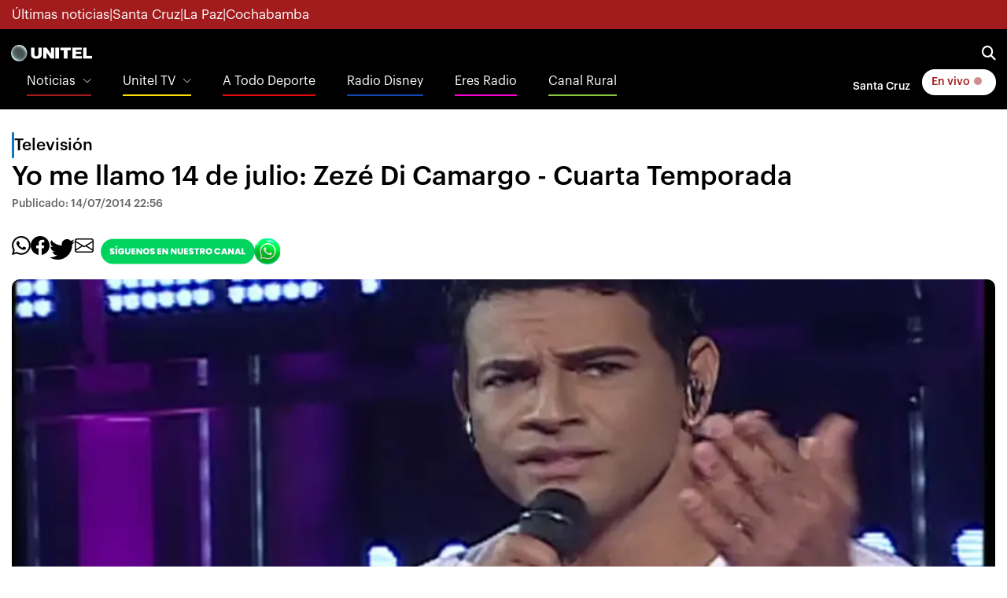

--- FILE ---
content_type: text/html
request_url: https://noticias.unitel.bo/television/yo-me-llamo-14-de-julio-zeze-di-camargo-cuarta-temporada-XTUN83514
body_size: 16089
content:
  <!doctype html>  <html class="ltr" dir="ltr" lang="es-BO"> <head> <meta content="text/html; charset=UTF-8" http-equiv="content-type"> <title>Yo me llamo 14 de julio: Zezé Di Camargo - Cuarta Temporada</title> <link rel="shortcut icon" href="https://estaticos-noticias.unitel.bo/base-portlet/webrsrc/ctxvar/15d1990b-40b1-47f1-b4ff-769ee4ba0c00.png"> <link rel="icon" sizes="192x192" href="https://estaticos-noticias.unitel.bo/base-portlet/webrsrc/ctxvar/e9e7880f-6d26-426d-b25c-4ffbbcbb5aa2.png"> <link rel="icon" sizes="72x72" href="https://estaticos-noticias.unitel.bo/base-portlet/webrsrc/ctxvar/c9d1f88b-5c0d-46b0-9599-ef8002422a71.png"> <link rel="icon" sizes="36x36" href="https://estaticos-noticias.unitel.bo/base-portlet/webrsrc/ctxvar/59d6b897-9534-457c-823c-10671ae37a20.png"> <link rel="icon" sizes="48x48" href="https://estaticos-noticias.unitel.bo/base-portlet/webrsrc/ctxvar/6af1c7b7-4a0c-471a-87c7-e7b2ca963c8d.png"> <link rel="icon" sizes="144x144" href="https://estaticos-noticias.unitel.bo/base-portlet/webrsrc/ctxvar/1141e838-4bfd-4c5e-88a1-b425c91e5695.png"> <link rel="icon" sizes="96x96" href="https://estaticos-noticias.unitel.bo/base-portlet/webrsrc/ctxvar/9d552ff5-ba34-4242-bece-f1671cdf81aa.png"> <style amp-custom> .mln_uppercase_mln
		{
			text-transform:uppercase
		}
		
		.mln_small-caps_mln
		{
			font-variant:small-caps
		}
		</style> <meta name="mas-notification-title" content="Yo me llamo 14 de julio: Zezé Di Camargo - Cuarta Temporada"> <link rel="mas-notification-icon" href="https://estaticos-noticias.unitel.bo/documents/125450566/167234869/db57582d9fab4936b1c460e623400a83.jpg"> <link rel="mas-notification-image" href="https://estaticos-noticias.unitel.bo/binrepository/600x400/0c0/0d0/none/125450566/RDNA/Zezé-De-Camargo_UN83514_MG144263809.jpg"> <meta property="og:type" content="Article"> <meta property="og:title" content="Yo me llamo 14 de julio: Zezé Di Camargo - Cuarta Temporada"> <meta property="og:image" content="https://estaticos-noticias.unitel.bo/binrepository/600x400/0c0/0d0/none/125450566/RDNA/Zezé-De-Camargo_UN83514_MG144263809.jpg"> <meta property="og:url" content="https://noticias.unitel.bo/television/yo-me-llamo-14-de-julio-zeze-di-camargo-cuarta-temporada-XTUN83514"> <meta property="og:site_name" content="noticias.unitel.bo"> <meta name="ROBOTS" content="INDEX, FOLLOW"> <link rel="canonical" href="https://noticias.unitel.bo/television/yo-me-llamo-14-de-julio-zeze-di-camargo-cuarta-temporada-XTUN83514"> <link rel="preload" href="https://estaticos-noticias.unitel.bo/base-portlet/webrsrc/theme/297df8078f2e818e2003e3104fae6638.js" as="script"> <link rel="preload" href="https://estaticos-noticias.unitel.bo/base-portlet/webrsrc/theme/d45647f6fac3516d4c0c8a08dd661192.css" as="style"> <link rel="preload" href="https://estaticos-noticias.unitel.bo/base-portlet/webrsrc/theme/bf320af58440e31fbe7ae32a0db7f063.js" as="script"> <link rel="preload" href="https://estaticos-noticias.unitel.bo/base-portlet/webrsrc/theme/379448c46668666ea416ca9831b6fce4.js" as="script"> <link rel="preload" href="https://estaticos-noticias.unitel.bo/base-portlet/webrsrc/theme/4be2c68fa3ece405f42b16733d9fabe2.js" as="script"> <meta content="width=device-width, initial-scale=1, shrink-to-fit=no" name="viewport"> <link href="https://estaticos-noticias.unitel.bo/base-portlet/webrsrc/theme/f21cd8d6aa19ca8fca6c02d9bdd58d7c.css" rel="stylesheet" type="text/css"> <link href="https://estaticos-noticias.unitel.bo/base-portlet/webrsrc/theme/07c9f6685682fd18ec5e12d8540b3323.css" rel="stylesheet" type="text/css"> <link href="https://estaticos-noticias.unitel.bo/base-portlet/webrsrc/theme/d45647f6fac3516d4c0c8a08dd661192.css" rel="stylesheet" type="text/css"> <link href="https://estaticos-noticias.unitel.bo/base-portlet/webrsrc/theme/a00c17357465b598b5d4cd074f1f4dc0.css" rel="stylesheet" type="text/css"> <style type="text/css">.verticalButtons.horizontal-group{justify-content:space-between;display:flex;gap:6px;align-items:center;}.unitel-buttons.link-style,.unitel-separator{font-size:12px;font-weight:600;}.unitel-buttons.active{background:var(--unitel-primary-color)!important;color:white;padding:0 10px;border:1px var(--unitel-primary-color) solid;border-radius:15px;}.unitel-buttons.active:hover{background:white!important;color:var(--unitel-primary-color)!important;}div#unitel-barBreakingNews a{color:white!important;}div#unitel-barBreakingNews div.temas-dia{display:flex;gap:8px;font-size:12px;}@media(min-width :764px){div#unitel-barBreakingNews div.separador-tema::before{content:"•";}div#unitel-barBreakingNews div.temas-dia{gap:12px;font-size:14px;}}.unitelMSW_Portada ul{padding:0;margin:0 16px!important;}.unitelMSW_Portada ul li{list-style:none;}.unitelMSW_Portada ul li .tab-grp a.tab-item{display:none;}@media(min-width:764px){.unitelMSW_Portada ul{padding:0;margin:0!important;}}</style> <link href="https://estaticos-noticias.unitel.bo/base-portlet/webrsrc/theme/aeb32c73aa49a8874e82f2e678c71434.css" rel="stylesheet" type="text/css"> <link href="https://integraciones.unitel.bo/unitel/assets/uploads/css/unitel-pushDown.css" rel="stylesheet" type="text/css"> <link href="https://estaticos-noticias.unitel.bo/base-portlet/webrsrc/theme/c60d71290dc1049fb204ad785f3eb998.css" rel="stylesheet" type="text/css"> <script type="text/javascript" src="https://estaticos-noticias.unitel.bo/base-portlet/webrsrc/3e541d88e853217a694f9f98abd861fe.js"></script> <script type="text/javascript">/*<![CDATA[*/var ITER=ITER||{};ITER.CONTEXT=ITER.CONTEXT||{};ITER.CONTEXT.sections=[{sectid:"sect-d33b9ba5f64ef6ee9681a1fa52e19e49"},{sectid:"sect-cbcb69169ee8a1c0dacc135d30bef00a"},{sectid:"sect-cd956979584464571d7ec2af51753ffb"},{sectid:"sect-9717bed6c2dbd9e2e14c8d7560dfd5f7"},{sectid:"sect-2709ac50a62e9418486da198205217b0"}];ITER.CONTEXT.isArticlePage=function(){return true};ITER.CONTEXT.articleId="UN83514";ITER.CONTEXT.contextIs=function(a){return a==="ArticlePage"};ITER.HOOK=ITER.HOOK||{};ITER.HOOK.onDisqusNewComment=function(a){};ITER.RESOURCE=ITER.RESOURCE||{};ITER.RESOURCE.Deferred=function(){var b;var a;var c=new Promise(function(e,d){b=e;a=d});c.resolve=b;c.reject=a;return c};ITER.RESOURCE.onLoad=ITER.RESOURCE.onLoad||[];ITER.RESOURCE.onInit=ITER.RESOURCE.onInit||[];ITER.RESOURCE.onLoad["util-http"]=new ITER.RESOURCE.Deferred();ITER.RESOURCE.onLoad["util-url"]=new ITER.RESOURCE.Deferred();ITER.RESOURCE.onLoad["util-cookie"]=new ITER.RESOURCE.Deferred();ITER.RESOURCE.onLoad["util-event"]=new ITER.RESOURCE.Deferred();ITER.RESOURCE.onLoad["util-message"]=new ITER.RESOURCE.Deferred();ITER.RESOURCE.onLoad.statistics=new ITER.RESOURCE.Deferred();ITER.RESOURCE.onLoad.reading=new ITER.RESOURCE.Deferred();ITER.RESOURCE.onLoad.konami=new ITER.RESOURCE.Deferred();ITER.RESOURCE.onLoad.adblock=new ITER.RESOURCE.Deferred();ITER.RESOURCE.onLoad.captcha=new ITER.RESOURCE.Deferred();ITER.RESOURCE.onLoad["iter-ui-tabs"]=new ITER.RESOURCE.Deferred();ITER.RESOURCE.onLoad["autocomplete-js"]=new ITER.RESOURCE.Deferred();ITER.RESOURCE.onLoad.form=new ITER.RESOURCE.Deferred();ITER.RESOURCE.onLoad["teaser-date"]=new ITER.RESOURCE.Deferred();ITER.RESOURCE.onLoad["search-date"]=new ITER.RESOURCE.Deferred();ITER.RESOURCE.onLoad.unregister=new ITER.RESOURCE.Deferred();ITER.RESOURCE.onLoad.recommendations=new ITER.RESOURCE.Deferred();ITER.RESOURCE.onLoad.surveys=new ITER.RESOURCE.Deferred();ITER.RESOURCE.onLoad["embed-article"]=new ITER.RESOURCE.Deferred();ITER.RESOURCE.CUSTOM=ITER.RESOURCE.CUSTOM||{};ITER.USER=ITER.USER||{};ITER.USER.id="";/*]]>*/</script> <script type="text/javascript" src="https://estaticos-noticias.unitel.bo/html/js/iter-libraries/iter-util-cookie.js?v=4.1.17654757" defer onload="ITER.RESOURCE.onLoad['util-cookie'].resolve(true)"></script> <script type="text/javascript" src="https://estaticos-noticias.unitel.bo/html/js/iter-libraries/iter-konami.js?v=4.1.17654757" defer onload="ITER.RESOURCE.onLoad['konami'].resolve(true)"></script> <script type="text/javascript" src="https://estaticos-noticias.unitel.bo/html/js/iter-libraries/iter-util-url.js?v=4.1.17654757" defer onload="ITER.RESOURCE.onLoad['util-url'].resolve(true)"></script> <script type="text/javascript" src="https://estaticos-noticias.unitel.bo/html/js/iter-libraries/iter-util-http.js?v=4.1.17654757" defer onload="ITER.RESOURCE.onLoad['util-http'].resolve(true)"></script> <script type="text/javascript" src="https://estaticos-noticias.unitel.bo/html/js/iter-libraries/iter-statistics.js?v=4.1.17654757" defer onload="ITER.RESOURCE.onLoad['statistics'].resolve(true)"></script> <script type="text/javascript" src="https://estaticos-noticias.unitel.bo/html/js/iter-libraries/iter-util-event.js?v=4.1.17654757" defer onload="ITER.RESOURCE.onLoad['util-event'].resolve(true)"></script> <script type="text/javascript" src="https://estaticos-noticias.unitel.bo/html/js/iter-libraries/iter-reading.js?v=4.1.17654757" defer onload="ITER.RESOURCE.onLoad['reading'].resolve(true)"></script> <script type="text/javascript" src="https://estaticos-noticias.unitel.bo/html/js/iter-libraries/iter-adblock.js?v=4.1.17654757" defer onload="ITER.RESOURCE.onLoad['adblock'].resolve(true)"></script> <script type="text/javascript" src="https://estaticos-noticias.unitel.bo/html/js/iter-libraries/iter-recommendations.js?v=4.1.17654757" defer onload="ITER.RESOURCE.onLoad['recommendations'].resolve(true)"></script> <script type="text/javascript" src="https://estaticos-noticias.unitel.bo/html/js/iter-libraries/iter-util-message.js?v=4.1.17654757" defer onload="ITER.RESOURCE.onLoad['util-message'].resolve(true)"></script> <script>/*<![CDATA[*/jQryIter.u="";/*]]>*/</script> <script type="text/javascript">/*<![CDATA[*/(function(a){a.contextSections=function(){return[{sectid:"sect-d33b9ba5f64ef6ee9681a1fa52e19e49"},{sectid:"sect-cbcb69169ee8a1c0dacc135d30bef00a"},{sectid:"sect-cd956979584464571d7ec2af51753ffb"},{sectid:"sect-9717bed6c2dbd9e2e14c8d7560dfd5f7"},{sectid:"sect-2709ac50a62e9418486da198205217b0"}]};a.contextIsArticlePage=function(){return true};a.articleId=function(){return"UN83514"};a.contextIs=function(b){if(b=="HomePage"){return false}else{if(b=="ArticlePage"){return true}else{if(b=="SearchPage"){return false}else{if(b=="SectionPage"){return false}else{if(b=="MetadataPage"){return false}}}}}}})(jQryIter);/*]]>*/</script> <script type="text/javascript">/*<![CDATA[*/const Controller_Global={listFunctionsToExecute:[],idTimer:0,errorCounter:0,processCallbackQueue:function(){var e=[];while(Controller_Global.listFunctionsToExecute.length>0){var d=Controller_Global.listFunctionsToExecute.pop();try{d();Controller_Global.errorCounter=0}catch(f){if(Controller_Global.errorCounter<20){if(f.name==="ReferenceError"){e.push(d);console.error(f)}else{throw f}Controller_Global.errorCounter++}}}if(e.length>0){Controller_Global.listFunctionsToExecute=e}},addCallbackToExecute:function(b){Controller_Global.listFunctionsToExecute.push(b)},initTimerChecker:function(){Controller_Global.idTimer=setInterval(Controller_Global.processCallbackQueue,250)}};Controller_Global.initTimerChecker();/*]]>*/</script> <script type="text/javascript">/*<![CDATA[*/jQryIter.ajax({url:"https://integraciones.unitel.bo/unitel/v2-resources/vug/javascript/programaciones.js",dataType:"script",cache:true,});/*]]>*/</script> <script type="text/javascript">/*<![CDATA[*/jQryIter.ajax({url:"https://integraciones.unitel.bo/unitel/v2-resources/vug/javascript/libreria.global.unitel.js?1",dataType:"script",cache:true,});/*]]>*/</script> <script type="text/javascript">/*<![CDATA[*/jQryIter.ajax({url:"https://integraciones.unitel.bo/unitel/assets/uploads/js/unitel-pushDown.js",dataType:"script",cache:true,});/*]]>*/</script> </head> <body class=" controls-visible signed-out public-page" itemscope itemtype="http://schema.org/NewsArticle"> <script type="text/javascript">/*<![CDATA[*/jQryIter(document).on("click",".ui-accordion-header",function(){jQryIter(window).resize()});ITER.RESOURCE.onLoad.adblock.then(function(){if(typeof ITER.HOOK.configureAdblock==="function"){ITER.HOOK.configureAdblock()}ITER.ADBLOCK.init(125450566,"passive","Ad-Container Ad-label Ad-leaderboard AdBorder AdBox AdContainer-Sidebar AdSense AdsRec Ads_4 BannerAd GalleryViewerAdSuppress GeminiAdItem MediumRectangleAdPanel NGOLocalFooterAd PremiumObitAdBar RelatedAds RightAdWrapper SidekickItem-Ads SponsoredLinks SponsoredResults SummaryPage-HeaderAd TopAd TopAdContainer WP_Widget_Ad_manager WikiaTopAds _SummaryPageHeaderAdView _SummaryPageSidebarStickyAdView _ap_adrecover_ad _has-ads a-ad ad--desktop ad--header ad--inner ad--leaderboard ad--mpu ad--sidebar ad--sponsor-content ad--top ad-1 ad-160 ad-160-600 ad-160-above ad-160x600 ad-2 ad-3 ad-300 ad-300-250 ad-300x250 ad-300x600 ad-4 ad-5 ad-728-90 ad-728x90 ad-Leaderboard ad-alsorectangle ad-atf ad-atf-medRect ad-background ad-banner ad-banner-container ad-banner-image ad-banner-top ad-bar ad-below ad-billboard ad-block ad-bottom ad-box-wrapper ad-break ad-card ad-cell ad-center ad-centered ad-codes ad-column ad-container--featured_videos ad-container--leaderboard ad-container-300x250 ad-container-left ad-container-top ad-content ad-custom-size ad-desktop ad-disclaimer ad-div ad-entity-container ad-ex ad-fadeup ad-fixed ad-footer ad-frame ad-google ad-gpt ad-hdr ad-head ad-header ad-header-container ad-holder ad-horizontal ad-icon ad-in-post ad-inline ad-inner ad-inserter ad-inserter-widget ad-item ad-label ad-leader ad-leaderboard ad-leaderboard-top ad-left ad-line ad-link ad-location ad-marker ad-med-rect ad-medium-two ad-microsites ad-midleader ad-mobile ad-mobile-banner ad-mpu ad-mrec ad-one ad-panel ad-placeholder ad-placement ad-position ad-right ad-row ad-s-rendered ad-section ad-side ad-sidebar ad-size-leaderboard ad-size-medium-rectangle-flex ad-sky ad-skyscraper ad-slot ad-slot--top-banner-ad ad-slot-container ad-slot-sidebar-b ad-source ad-space ad-spacer ad-spot ad-square ad-stack ad-sticky ad-sticky-container ad-tag ad-text ad-title ad-tl1 ad-top ad-top-banner ad-tower ad-transition ad-unit ad-unit-container ad-unit-label ad-unit-wrapper ad-vertical ad-wide ad-widget ad-wireframe-wrapper ad-with-header-wrapper ad-wrap ad-wrapper ad-zone ad01 ad300 ad300x250 ad300x600 ad728 ad728x90 adBanner adBlock adBox adColumn adContent adDiv adFrame adFull adHeader adLabel adLoaded adOuterContainer adRight adSense adSlot adSpace adTop adUnit adWrap adWrapper ad_300 ad_300_250 ad_300_600 ad_468x60 ad_728_90 ad__container ad__content ad__wrapper-element ad_adInfo ad_area ad_banner ad_block ad_bottom ad_box ad_boxright1 ad_container ad_crown ad_default ad_desktop ad_footer ad_fullwidth ad_global_header ad_halfpage ad_label ad_label_method ad_leaderboard_atf ad_native ad_native_xrail ad_note ad_placeholder ad_placement ad_right ad_slug_table ad_space ad_spot ad_text ad_top ad_unit ad_wrap ad_wrapper ad_xrail ad_xrail_top ad_zone adbar adbottom adbox-rectangle adbox-wrapper adboxtop adchoices adchoices-link adcode add300 addisclaimer adframe adinjwidget adlateral adlink adloaded admarker admz adops adplace adrect adright adrotate_widgets adrow ads--sidebar ads--top ads-block ads-bottom ads-box ads-footer ads-in-content ads-label ads-large ads-left ads-main ads-post ads-right ads-section ads-sidebar ads-text ads-to-hide ads-top ads-widget ads-wrapper ads1 ads160-600 ads160_600-widget adsBox ads_300 ads__sidebar ads_ad_box ads_ad_box2 ads_by ads_code ads_container ads_div ads_google ads_header ads_label ads_top adsanity-group adsbillboard adsblock adsbox adsbygoogle adsense-block adsense_single adsense_wrapper adsitem adslisting adslisting2 adslistingz adsload adslot adslot_1 adslot_2 adslot_3 adspace-widget adspacer adspot adspot1 adsrecnode adssidebar2 adstop adswidget adtag adtester-container adtop adunit adunit-middle adunitContainer adv-border adv-container adv-label adv-slide-block-wrapper adv_left advads-widget advads_widget advert-block advert-box advert-container advert-content advert-leaderboard advert-mpu advert-text advert1 advert2 advertBox advertCont advertContainer advert_top advertisement-box advertisement-container advertisement-text advertisement-top advertisementBanner advertisement_box advertising-block advertising-content adverts adwords adwrap-widget afs_ads after-post-ad afw_ad article-ad-bottom article-adv-right-sideBar article-view__footer-ad article_ad aside-ad atf-ad-medRect b_ads banner-300x250 banner-728x90 banner-ad banner160x600 banner_160x600 banner_728x90 banner_ad bannerad bannervcms bbccom_advert bean-advertisment below-next-nativeads betteradscontainer big-ad big-ads bigbox-ad billboard-ad billboard-ads block-ads block-dfp block1--ads blogAd body-top-ads bomAd bottom-ad bottom-ad-container bottom-ads bottom-main-adsense bottomAd bottomBannerAd bottom_ad bottom_ads bottomad bottomads box-ad box-advert box-recommend-ad breaker-ad browse-banner_ad bsa_it_ad bsac bsac-container bullet-sponsored-links-gray bunyad-ad bxad c-ad can_ad_slug carbon_ads card--article-ad center-ad chitikaAdBlock cm-ad cmAd cns-ads-stage column-ad contained-ad-container contained-ad-shaft contained-ad-wrapper container_ad content-ad content-ads content-list__ad-label contentAd contentAds content_ad content_ads contentad cta-ad cube-ad custom-ads dcmads desktop-ad desktop-ads desktop_ad detail-ad dfp-ad dfp-slot dfp-tag-wrapper dfp-wrapper dfp_ad dfp_slot dianomi-ad dikr-responsive-ads-slot display-ad div_adv300 dmRosMBAdBox earAdv easyAdsBox entry-ad etad ezAdsense ezo_ad ezoic-ad featured-ads featured_ad feed-ad feed-s-update--is-sponsored feed-shared-post-meta--is-sponsored feed-shared-update--is-sponsored first-ad following-ad following-ad-container footad footer-ad footer-advert footer-leaderboard-ad footerad fortune-ad-tag__leaderboard fp-ads full-ad full-width-ad full-width-ad-container g1-advertisement g_ad general_banner_ad generic-ad-module google-ad google-ad-container google-ad-iframe google-ads google-adsense googleAd googleAds google_ad google_ads google_ads_v3 gpt-ad header-ad header-ad-wrapper header-top-ad headerAd header__ad header_ad heatmapthemead_ad_widget herald-ad hero-ad home-ad home-ads home-top-right-ads home_advertisement horizontalAdText horizontal_ad hp_adv300x250 hp_advP1 ht_ad_widget iAdserver iconads iframe-ad img_ad imuBox in-content-ad inline-ad inlinead innerAds internal_ad interstitial-ad ipsAd is-sponsored item-container-ad iw-leaderboard-ad js-ad js-ad-hover js-ad-slot js-ad-static js-dfp-ad js-native-ad js-stream-ad js-stream-featured-ad js_contained-ad-container layout-ad lazyadslot lbc-ad leader-ad leaderboard-ad leaderboard-ad-container leaderboard-ad-module leaderboard_ad left-ad leftAd ligatus logo-ad lower-ad lx_ad_title m-ad m-header-ad m-header-ad--slot m-in-content-ad m-in-content-ad--slot m-in-content-ad-row main-ad mediumRectangleAd member-ads middle-ad middleBannerAd mmads mobads mobile-ad module-ads moduleAdSpot mom-ad mp-ad mpu-ad mpu_container mvp-ad-label mvp-feat1-list-ad mvp-widget-ad mvp_ad_widget myAds native-ad native-ad-item native-leaderboard-ad nativeAd native_ad nav-ad newsad ob_ads_header ob_container onf-ad openx overlay-ad page-ad pagefair-acceptable panel-ad panel-ad-mr partner-overlay-top-ad pencil-ad-section player-leaderboard-ad-wrapper pm-ad-zone post-ad post-ads post__inarticle-ad-template poster-ad-asset-module profile-ad-container proper-ad-unit pubDesk quads-ad1_widget quads-ad2 quads-ad4 quads-location rail-ad region-top-ad reklam2 reklama reklama1 responsive-ads right-ad right-ads right-rail-ad rightAd rightAd1 rightColumnAd right_ad right_side_ads rightads rmx-ad s_ad_160x600 s_ad_300x250 sam_ad search-ad section-ads sgAd side-ad side-ads side-ads-container side-ads_sticky-group side-advert sideAd sideAdv-wrapper sidead sidebar-ad sidebar-ad-slot sidebar-ad-wrapper sidebar-ads sidebar-advertisement sidebarAd sidebar_ad_1 sidebar_ad_2 sidebar_ad_3 sidebar_ad_container sidebar_ads sidebar_right_ad single-ad single_ad sister-ads skyscraper_ad slide-ad sponsor-block sponsor-logo sponsor-text sponsored-content sponsored-headlines sponsored-inmail sponsored-inmail-legacy sponsored-link sponsored-links sponsored_ad sponsored_content sponsors-box sponsorshipbox squareAd square_ad squaread sr-in-feed-ads standalone-ad-container static-ad sticky-ad sticky-ad-container sticky-ad-wrapper sticky-sidebar-ad stickyad story-ad-container str-300x250-ad strawberry-ads stream-ad td-a-ad td-a-rec-id-custom_ad_1 td-a-rec-id-custom_ad_2 td-a-rec-id-custom_ad_3 td-a-rec-id-custom_ad_4 td-a-rec-id-custom_ad_5 td-adspot-title td-header-ad-wrap textad themonic-ad2 tile-ad tmsads toolbar-ad top-300-ad top-ad top-ad-container top-adv top-advert top-advertisement top-banner-ad-container top-leaderboard-ad top_ad topads trc-content-sponsored trc-content-sponsoredUB type-ad variableHeightAd vce-ad-below-header vce-ad-container vce_adsense_expand vce_adsense_widget vce_adsense_wrapper verticalAdText vertical_ad view-advertisements view-id-advertisements vuukle-ads w_ad wdt_ads widead widget-ad widget-ads widget-gpt2-ami-ads widget_ad_widget widget_adrotate_widgets widget_ads widget_advert widget_arvins_ad_randomizer widget_better-ads widget_cpxadvert_widgets widget_evolve_ad_gpt_widget widget_newscorpau_ads wikia-ad wpInsertAdWidget wpInsertInPostAd wpmrec wppaszone wpproaddlink yom-ad zmgad-full-width zmgad-right-rail ","https://estaticos-noticias.unitel.bo/html/js/iter/blockadblock.js","4.0.252.4")});/*]]>*/</script> <div class="iter-page-frame"> <header class="iter-header-wrapper" id="iter-header-wrapper">  <div class="portlet-boundary portlet-static-end portlet-nested-portlets"> <header class="u-header u-header--sticky-top u-header--toggle-section u-header--change-appearance" data-header-fix-moment="300" id="js-header" role="main"> <div class="u-header__section u-header__section--hidden u-header__section--dark g-bg-primary g-py-5" style="z-index: 0"> <div id="unitel-subHeader1" class="container"> <div class="portlet-column nopadding" id="unitel-subHeader1-content" style="min-width:10px"> <div id="" class="portlet-boundary portlet-static-end htmlcontainer-portlet"> <div> <div class="d-flex flex-row unitel-flex-gap-8 g-color-white g-font-size-12 g-font-size-17--md"> <a class="subheader1-button" href="https://noticias.unitel.bo/ultimas-noticias"> Últimas noticias </a> <span>|</span> <a class="subheader1-button" href="https://noticias.unitel.bo/santa-cruz"> Santa Cruz </a> <span>|</span> <a class="subheader1-button" href="https://noticias.unitel.bo/la-paz"> La Paz </a> <span>|</span> <a class="subheader1-button" href="https://noticias.unitel.bo/cochabamba"> Cochabamba </a> </div> </div> </div> </div> </div> </div> <div id="ul-Contenedor-Z" class="portlet-column nopadding"> <div id="" class="portlet-boundary portlet-static-end adcontainer-portlet"> </div> </div> <div class="u-header__section u-header__section--light g-bg-black g-transition-0_3 g-py-10 g-font-size-14"> <nav class="unitel-navbar js-mega-menu navbar navbar-expand g-pa-0 g-px-14--md g-py-7--md"> <div class="container flex-column" style="align-items: normal"> <div class="unitel-navigation-group-1 d-flex flex-row justify-content-between"> <div class="unitel-subgroup-1 d-flex align-items-center"> <button aria-controls="navBar" aria-expanded="false" aria-label="Toggle navigation" class="navbar-toggler navbar-toggler-right btn g-line-height-1 g-brd-none g-pa-0" data-target="#navBar" data-toggle="collapse" type="button"> <span class="hamburger hamburger--slider"> <span class="hamburger-box"> <span class="hamburger-inner"></span> </span> </span> </button> <div class="portlet-column nopadding" id="ps_UnitelLogo_s1" style="min-width:10px"> <div id="" class="portlet-boundary portlet-static-end htmlcontainer-portlet"> <div> <a class="navbar-brand g-ma-0 unitel-dimensions-logo-main logoUnitel" href="https://unitel.bo"></a> </div> </div> </div> </div> <div class="unitel-subgroup-2 d-flex align-items-center unitel-flex-gap-12 unitel-flex-gap-16--md g-pr-15 g-pr-0--md"> <a href="https://television.unitel.bo/vivo" class="d-inline-block d-md-none btn u-btn-white g-color-primary g-font-weight-700 g-rounded-50"> En vivo <i class="fa-solid fa-circle unitel-animation-blinkingLive"></i> </a> <a aria-controls="searchform-1" aria-expanded="false" aria-haspopup="true" class="g-font-size-18 g-color-white" data-dropdown-animation-in="fadeIn" data-dropdown-animation-out="fadeOut" data-dropdown-duration="300" data-dropdown-target="#unitelBuscadorPrincipal" data-dropdown-type="css-animation" href="#"> <i class="fa-solid fa-magnifying-glass"></i> </a> <div class="u-searchform-v1 u-dropdown--css-animation u-dropdown--hidden g-bg-white g-pa-10 g-mt-25--lg g-mt-15--lg--scrolling g-rounded-5" id="unitelBuscadorPrincipal"> <div class="portlet-column nopadding" id="unitelLayout_BuscadorPrincipal"> <div id="2558147996" class="portlet-boundary portlet-static-end advanced-search-portlet unitelPortlet-BuscadorBasico"> <span class="iter-field iter-field-text"> <span class="iter-field-content"> <span class="iter-field-element"> <input id="_2558147996_keywords" type="text" value="" name="keywords" inlinefield="true" class="iter-field-input iter-field-input-text" onkeydown="javascript:_2558147996_onKeyEnterSearch(event)" placeholder=""> </span> </span> </span> <span class="iter-button iter-button-submit"> <span class="iter-button-content"> <input id="_2558147996_search" type="submit" name="search" value="Buscar" class="iter-button-input iter-button-input-submit" onclick="javascript:_2558147996_onClickSearch()"> </span> </span> <script type="text/javascript">/*<![CDATA[*/function _2558147996_cleanKeywords(i){var j="";var h="";for(var f=0;f<i.length;f++){var g=i[f];if(!(g=="/"||g=="\\"||g=="~"||g=="!"||g=="("||g==")")){h+=g}else{h+=" "}}h=encodeURIComponent(h);for(var f=0;f<h.length;f++){var g=h[f];if(g=="'"){j+="%27"}else{j+=g}}return j}function _2558147996_onClickSearch(){var e=_2558147996_cleanKeywords(jQryIter("#_2558147996_keywords").val());if(e.length>0){var d="/busquedas/-/search/";var f="/false/false/19840120/20260120/date/true/true/0/0/meta/0/0/0/1";window.location.href=d+e+f}}function _2558147996_onKeyEnterSearch(b){if(b.keyCode==13){_2558147996_onClickSearch()}};/*]]>*/</script> </div> <div id="" class="portlet-boundary portlet-static-end htmlcontainer-portlet"> <div> <script>/*<![CDATA[*//*<![CDATA[*/
 window.addEventListener(
 'load',
 () => {
 let buscadorBasico = document.querySelector('.unitelPortlet-BuscadorBasico');
 buscadorBasico.classList.add('d-flex');

 let buscadorBasico_ContenedorTexto = document.querySelector('.unitelPortlet-BuscadorBasico .iter-field.iter-field-text');
 buscadorBasico_ContenedorTexto.setAttribute("style","flex:1");
 let buscadorBasico_ContenedorBoton = document.querySelector('.unitelPortlet-BuscadorBasico .iter-button.iter-button-submit');
 buscadorBasico_ContenedorBoton.setAttribute("style","flex:0");

 let elementoBuscador_Texto = document.querySelector('.unitelPortlet-BuscadorBasico .iter-field-input-text');
 elementoBuscador_Texto.classList.add("form-control", "rounded-0", "u-form-control");
 elementoBuscador_Texto.setAttribute('placeholder',"Noticias, entretenimiento, etc.");

 let elementoBuscador_Boton = document.querySelector('.unitelPortlet-BuscadorBasico .iter-button-input-submit')
 elementoBuscador_Boton.classList.add("btn", "rounded-0", "btn-primary", "btn-md", "g-font-size-14", "g-px-18");
 }
 );
/*]]>*//*]]>*/</script> </div> </div> </div> </div> </div> </div> <div class="unitel-navigation-group-2 js-navigation g-font-size-16 navbar-collapse align-items-center flex-sm-row u-main-nav--push-hidden g-bg-black g-pt-10 g-pt-5--lg" data-navigation-breakpoint="lg" data-navigation-init-body-classes="g-transition-0_5" data-navigation-init-classes="g-transition-0_5" data-navigation-overlay-classes="g-bg-black-opacity-0_8 g-transition-0_5" data-navigation-position="left" id="navBar"> <div class="portlet-column nopadding u-main-nav__list-wrapper g-pl-0 d-none d-md-block" id="unitelLayout_MenuList"> <div id="" class="portlet-boundary portlet-static-end velocitycontainer-portlet"> <ul class="navbar-nav g-font-weight-100 ml-auto u-main-nav-v5 u-sub-menu-v1 g-pl-0"> <li class="nav-item hs-has-sub-menu g-mx-20--lg g-mb-10 g-mb-0--lg"> <a aria-controls="nav-submenu1" aria-expanded="false" aria-haspopup="true" class="nav-link unitel-header-menu-item-news" href="https://noticias.unitel.bo" id="nav-link-1"> Noticias </a> <ul aria-labelledby="nav-link-1" class="hs-sub-menu list-unstyled g-mt-20--lg g-mt-10--lg--scrolling" style="background-color: var(--unitel-gray-scale-5)" id="nav-submenu1"> <li> <a href="https://unitel.bo/noticias">Inicio</a> </li> <li> <a href="https://unitel.bo/noticias/politica">Política</a> </li> <li> <a href="https://unitel.bo/noticias/seguridad">Seguridad</a> </li> <li> <a href="https://unitel.bo/noticias/sociedad">Sociedad</a> </li> <li> <a href="https://unitel.bo/noticias/mundo">Mundo</a> </li> <li> <a href="https://unitel.bo/noticias/economia">Economía</a> </li> <li> <a href="https://unitel.bo/noticias/opinion">Opinión</a> </li> <li> <a href="https://unitel.bo/noticias/salud">Salud</a> </li> <li> <a href="https://unitel.bo/noticias/tendencias">Tendencias</a> </li> <li> <a href="https://noticias.unitel.bo/informe-especial">Telepaís investiga</a> </li> <li> <a href="https://unitel.bo/noticias/branded-content">Branded content</a> </li> <li> <a href="https://unitel.bo/noticias/virales">Virales</a> </li> <li> <a href="https://unitel.bo/noticias/farandula">Farándula</a> </li> <li> <a href="https://unitel.bo/clima">Clima</a> </li> </ul> </li> <li class="nav-item hs-has-sub-menu g-mx-20--lg g-mb-10 g-mb-0--lg"> <a aria-controls="nav-submenu2" aria-expanded="false" aria-haspopup="true" class="nav-link unitel-header-menu-item-uniteltv" href="https://television.unitel.bo" id="nav-link-2"> Unitel TV </a> <ul aria-labelledby="nav-link-2" class="hs-sub-menu list-unstyled g-mt-20--lg g-mt-10--lg--scrolling" style="background-color: var(--unitel-gray-scale-5)" id="nav-submenu2"> <li> <a href="https://television.unitel.bo"> Inicio </a> </li> <li> <a href="https://television.unitel.bo/vivo"> En vivo </a> </li> <li> <a href="https://television.unitel.bo/programacion"> Programación </a> </li> <li class="nav-item hs-has-sub-menu g-mb-10 g-mb-0--lg"> <a aria-controls="nav-submenu10" aria-expanded="false" aria-haspopup="true" class="nav-link" href="#" id="nav-link-10"> Programas </a> <ul aria-labelledby="nav-link-10" class="hs-sub-menu list-unstyled g-mt-10--lg--scrolling" style="background-color: var(--unitel-gray-scale-5)" id="nav-submenu10"> <li> <a href="https://television.unitel.bo/programas/la-revista">La Revista</a> </li> <li> <a href="https://television.unitel.bo/programas/la-batidora">La Batidora</a> </li> <li> <a href="https://television.unitel.bo/programas/telepais">Telepaís</a> </li> <li> <a href="https://television.unitel.bo/programas/yo-periodista">Yo Periodista</a> </li> <li> <a href="https://television.unitel.bo/programas/masterchef">MasterChef Episodios</a> </li> <li> <a href="https://television.unitel.bo/programas/masterchef/huari">Huari - El Origen de la Pasión</a> </li> <li> <a href="https://television.unitel.bo/programas/rural-noticias">Rural Noticias</a> </li> </ul> </li> <li> <a href="https://television.unitel.bo/novelas"> Novelas </a> </li> <li class="nav-item hs-has-sub-menu g-mb-10 g-mb-0--lg"> <a aria-controls="nav-submenu12" aria-expanded="false" aria-haspopup="true" class="nav-link" href="#" id="nav-link-12"> Entretenimiento </a> <ul aria-labelledby="nav-link-12" class="hs-sub-menu list-unstyled g-mt-10--lg--scrolling" style="background-color: var(--unitel-gray-scale-5)" id="nav-submenu12"> <li> <a href="https://television.unitel.bo/entretenimiento/la-revista">La Revista</a> </li> <li> <a href="https://television.unitel.bo/entretenimiento/la-batidora">La Batidora</a> </li> </ul> </li> <li> <a href="https://television.unitel.bo/programas/yo-periodista"> Yo Periodista </a> </li> </ul> </li> <li class="nav-item g-mx-20--lg g-mb-10 g-mb-0--lg"> <a class="nav-link unitel-header-menu-item-deportes" href="https://atododeporte.bo"> A Todo Deporte </a> </li> <li class="nav-item g-mx-20--lg g-mb-10 g-mb-0--lg"> <a class="nav-link unitel-header-menu-item-radio" target="_blank" href="https://bo.radiodisney.com"> Radio Disney </a> </li> <li class="nav-item g-mx-20--lg g-mb-10 g-mb-0--lg"> <a class="nav-link unitel-header-menu-item-eresradio" target="_blank" href="https://eresradio.bo/?utm_source=unitel&amp;utm_medium=menu-unitel"> Eres Radio </a> </li> <li class="nav-item g-mx-20--lg g-mb-10 g-mb-0--lg"> <a class="nav-link" href="https://unitel.bo/canal-rural" id="menuOptionCanalRural" style="border-color: #8cc641;"> Canal Rural </a> </li> </ul> </div> </div> <div class="g-pos-abs g-right-0 d-none d-md-flex flex-row align-content-center"> <div class="unitelWidget-weather text-white d-none d-md-flex flex-column justify-content-end g-mr-15 g-font-size-14"> <div class="text-right"> <div class="tab-content" id="marquesinaClima" style="display: none"> <div class="tab-pane fade show active" id="list-santa-cruz" role="tabpanel" aria-labelledby="list-home-list"> <div> <a href="https://unitel.bo/clima" class="g-font-weight-600 g-color-white"> Santa Cruz </a> </div> <div id="TT_FxagLhtxYfCafaKAjfq1EkEk1tuABf2"></div> <script type="text/javascript" src="https://www.tutiempo.net/s-widget/l_FxagLhtxYfCafaKAjfq1EkEk1tuABf2"></script> </div> <div class="tab-pane fade" id="list-la-paz" role="tabpanel" aria-labelledby="list-profile-list"> <div> <a href="https://unitel.bo/clima" class="g-font-weight-600 g-color-white"> La Paz </a> </div> <div id="TT_yxdgrhYhYKrcpcrK7AVkkEEk19lKapp"></div> <script type="text/javascript" src="https://www.tutiempo.net/s-widget/l_yxdgrhYhYKrcpcrK7AVkkEEk19lKapp"></script> </div> <div class="tab-pane fade" id="list-cochabamba" role="tabpanel" aria-labelledby="list-messages-list"> <div> <a href="https://unitel.bo/clima" class="g-font-weight-600 g-color-white"> Cochabamba </a> </div> <div id="TT_yBgALxYhtaYBz97UjAqkkkkE1taU9zz"></div> <script type="text/javascript" src="https://www.tutiempo.net/s-widget/l_yBgALxYhtaYBz97UjAqkkkkE1taU9zz"></script> </div> </div> <script>/*<![CDATA[*/var ciclo=0;$("#marquesinaClima").show();setInterval(function(){var b=$("#marquesinaClima .tab-pane.fade");$("#marquesinaClima .show.active").removeClass("show active");$(b[ciclo]).addClass("show active");ciclo++;if(ciclo===3){ciclo=0}},5000);/*]]>*/</script> </div> </div> <div class="unitelWidget-liveButton my-auto"> <a href="https://television.unitel.bo/vivo" class="btn u-btn-white g-color-primary g-font-weight-700 g-rounded-50"> En vivo <i class="fa-solid fa-circle g-mr-5 unitel-animation-blinkingLive"></i> </a> </div> </div> </div> </div> </nav> </div> <div class="g-px-15 d-flex align-items-center justify-content-between portlet-column nopadding g-bg-white" id="unitelLayout_WidgetHeader"> <div id="" class="portlet-boundary portlet-static-end htmlcontainer-portlet d-block d-md-none"> <div> <div class="verticalButtons horizontal-group"> <a class="unitel-buttons link-style" href="https://unitel.bo"> Inicio </a> <span class="unitel-separator">|</span> <a class="unitel-buttons link-style active" href="https://noticias.unitel.bo"> Noticias </a> <span class="unitel-separator">|</span> <a class="unitel-buttons link-style" href="https://television.unitel.bo"> Televisión </a> </div> </div> </div> <div id="" class="portlet-boundary portlet-static-end htmlcontainer-portlet"> <div> <div class="tab-content" id="marquesinaClima_Mobile"> <div class="tab-pane fade show active" id="tab1" role="tabpanel" aria-labelledby="tab1"> <div class="d-flex unitel-flex-gap-4 align-items-center justify-content-end d-md-none g-bg-white g-pa-5"> <span> <a href="https://unitel.bo/clima" class="g-font-size-11 g-font-weight-600 g-color-black"> SCZ </a> </span> <div id="TT_yxhgLxdxYzW9zaIU1AqDjzjjD9nU1zalbjzjzjzDD1j"></div> <script type="text/javascript" src="https://www.tutiempo.net/s-widget/l_yxhgLxdxYzW9zaIU1AqDjzjjD9nU1zalbjzjzjzDD1j"></script> </div> </div> <div class="tab-pane fade" id="tab2" role="tabpanel" aria-labelledby="tab1"> <div class="d-flex unitel-flex-gap-4 align-items-center justify-content-end d-md-none g-bg-white g-pa-5"> <span> <a href="https://unitel.bo/clima" class="g-font-size-11 g-font-weight-600 g-color-black"> LPZ </a> </span> <div id="TT_JBewLBYBdKr9pcIKLAqDjjzjD9nKMppFrjjzjjzjDkD"></div> <script type="text/javascript" src="https://www.tutiempo.net/s-widget/l_JBewLBYBdKr9pcIKLAqDjjzjD9nKMppFrjjzjjzjDkD"></script> </div> </div> <div class="tab-pane fade" id="tab3" role="tabpanel" aria-labelledby="tab1"> <div class="d-flex unitel-flex-gap-4 align-items-center justify-content-end d-md-none g-bg-white g-pa-5"> <span> <a href="https://unitel.bo/clima" class="g-font-size-11 g-font-weight-600 g-color-black"> CBBA </a> </span> <div id="TT_yxegLBtBtQ4BpaIK1AVDDDDDDtlKMppFbzzDjjzzzEj"></div> <script type="text/javascript" src="https://www.tutiempo.net/s-widget/l_yxegLBtBtQ4BpaIK1AVDDDDDDtlKMppFbzzDjjzzzEj"></script> </div> </div> </div> <script>/*<![CDATA[*/var cicloMobile=0;$("#marquesinaClima_Mobile").show();setInterval(function(){var b=$("#marquesinaClima_Mobile .tab-pane.fade");$("#marquesinaClima_Mobile .show.active").removeClass("show active");$(b[cicloMobile]).addClass("show active");cicloMobile++;if(cicloMobile===3){cicloMobile=0}},5000);/*]]>*/</script> </div> </div> <div id="" class="portlet-boundary portlet-static-end htmlcontainer-portlet"> <div> <script type="text/javascript">/*<![CDATA[*//*<![CDATA[*/
Controller_Global.addCallbackToExecute(
 function ()
 {
 let horaCliente = VUG_Libreria.obtenerTiempoCliente( true );
 let programasEncontrados = VUG_Libreria.obtenerProgramas( horaCliente, programacionesCanalRural );

 programasEncontrados.forEach(
 function (programaActual)
 {
 if (programaActual.nombre === "Canal Rural")
 {
 $("#menuOptionCanalRural").prepend('<i class="fa-solid fa-circle g-mr-5 unitel-animation-blinkingLive"></i>')
 }
 }
 );
 }
);
/*]]>*//*]]>*/</script> </div> </div> </div> </header> </div> </header> <div class="iter-content-wrapper iter-droppable-zone" id="iter-content-wrapper"> <div id="main-content" class="U-NL-DETALLE-NOTA content ly-section g-mt-140" role="main"> <section class="g-py-10 g-px-30" style="text-align: -webkit-center"> <div id="unitelLayout_HiddenContent" class="portlet-column nopadding"> <div id="" class="portlet-boundary portlet-static-end content-viewer-portlet dataLayerDJPC last full-access norestricted"> <script>/*<![CDATA[*/dataLayer=[{tipopagina:"nota",seccion:"Televisión"}];/*]]>*/</script> </div> <div id="" class="portlet-boundary portlet-static-end adcontainer-portlet"> </div> </div> <div id="unitelLayout_Ad_TopContent" class="portlet-column nopadding "> <div id="" class="portlet-boundary portlet-static-end adcontainer-portlet"> </div> </div> </section> <section class="DETALLE-NOTA-PRINCIPAL g-pt-8 container"> <div class="articleHeader d-flex flex-column unitel-flex-gap-8"> <div class="row bloqueSeccion"> <div id="unitelLayoutDetalle_Seccion" class="col-12 portlet-column nopadding"> <div id="" class="portlet-boundary portlet-static-end htmlcontainer-portlet"> <div> <script src="https://geo.dailymotion.com/libs/player/x9172.js"></script> </div> </div> <div id="" class="portlet-boundary portlet-static-end content-viewer-portlet last full-access norestricted"> <div class="UNITEL_DETALLE_SECCION d-flex unitel-flex-gap-8"> <span class="unitel-component-news-line-blue"></span> <a class="order-1 g-font-weight-600 g-font-size-17 g-font-size-21--md" href="/television"> <span itemprop="articleSection"> Televisión </span> </a> </div> </div> </div> </div> <div class="row bloqueEncabezado"> <div id="unitelLayoutDetalle_Header" class="col-12 d-flex flex-column unitel-flex-gap-8 portlet-column nopadding"> <div id="" class="portlet-boundary portlet-static-end content-viewer-portlet last full-access norestricted"> <div class="info-scroll" url="/television/yo-me-llamo-14-de-julio-zeze-di-camargo-cuarta-temporada-XTUN83514" idart="UN83514" title="Yo me llamo 14 de julio: Zezé Di Camargo - Cuarta Temporada"> </div> <h1 class="UNITEL_DETALLE_TITULO order-3 g-font-weight-600 g-font-size-20 g-font-size-34--md g-ma-0 g-color-black" itemprop="headline"> Yo me llamo 14 de julio: Zezé Di Camargo - Cuarta Temporada </h1> </div> <div id="" class="portlet-boundary portlet-static-end content-viewer-portlet last full-access norestricted"> </div> <div id="" class="portlet-boundary portlet-static-end content-viewer-portlet last full-access norestricted"> <span class="UNITEL_DETALLE_FECHA_PUBLICACION order-5 g-font-weight-600 g-font-size-12 g-font-size-14--md unitel-color-grayscale-4"> Publicado: 14/07/2014 22:56 
           <meta itemprop="datePublished" content="2014-07-14T22:56:59-04:00"> </span> </div> <div id="" class="portlet-boundary portlet-static-end content-viewer-portlet last full-access norestricted"> <div class="ndAuthors g-my-15"> <div class="authors" itemprop="author" itemscope itemtype="https://schema.org/Person"> </div> </div> </div> </div> </div> <div class="row bloqueSociales"> <div id="unitelLayoutDetalle_Sociales" class="col-12 portlet-column nopadding"> <div id="" class="portlet-boundary portlet-static-end content-viewer-portlet last full-access norestricted"> <div class="UNITEL_DETALLE_COMPARTIR order-2 order-md-7 d-flex unitel-flex-gap-16 g-mb-16"> <div class="social whatsapp"> <a href="https://api.whatsapp.com/send?text=Yo me llamo 14 de julio: Zezé Di Camargo - Cuarta Temporada - https://noticias.unitel.bo/television/yo-me-llamo-14-de-julio-zeze-di-camargo-cuarta-temporada-XTUN83514" target="_blank" title="Whatsapp"> <svg xmlns="http://www.w3.org/2000/svg" width="24" height="24" fill="currentColor" class="bi bi-whatsapp" viewbox="0 0 16 16"> <path d="M13.601 2.326A7.854 7.854 0 0 0 7.994 0C3.627 0 .068 3.558.064 7.926c0 1.399.366 2.76 1.057 3.965L0 16l4.204-1.102a7.933 7.933 0 0 0 3.79.965h.004c4.368 0 7.926-3.558 7.93-7.93A7.898 7.898 0 0 0 13.6 2.326zM7.994 14.521a6.573 6.573 0 0 1-3.356-.92l-.24-.144-2.494.654.666-2.433-.156-.251a6.56 6.56 0 0 1-1.007-3.505c0-3.626 2.957-6.584 6.591-6.584a6.56 6.56 0 0 1 4.66 1.931 6.557 6.557 0 0 1 1.928 4.66c-.004 3.639-2.961 6.592-6.592 6.592zm3.615-4.934c-.197-.099-1.17-.578-1.353-.646-.182-.065-.315-.099-.445.099-.133.197-.513.646-.627.775-.114.133-.232.148-.43.05-.197-.1-.836-.308-1.592-.985-.59-.525-.985-1.175-1.103-1.372-.114-.198-.011-.304.088-.403.087-.088.197-.232.296-.346.1-.114.133-.198.198-.33.065-.134.034-.248-.015-.347-.05-.099-.445-1.076-.612-1.47-.16-.389-.323-.335-.445-.34-.114-.007-.247-.007-.38-.007a.729.729 0 0 0-.529.247c-.182.198-.691.677-.691 1.654 0 .977.71 1.916.81 2.049.098.133 1.394 2.132 3.383 2.992.47.205.84.326 1.129.418.475.152.904.129 1.246.08.38-.058 1.171-.48 1.338-.943.164-.464.164-.86.114-.943-.049-.084-.182-.133-.38-.232z" /> </svg> </a> </div> <div class="social facebook"> <a href="http://m.facebook.com/sharer.php?u=https://noticias.unitel.bo/television/yo-me-llamo-14-de-julio-zeze-di-camargo-cuarta-temporada-XTUN83514" target="_blank" title="Facebook"> <svg xmlns="http://www.w3.org/2000/svg" width="24" height="24" fill="currentColor" class="bi bi-facebook" viewbox="0 0 16 16"> <path d="M16 8.049c0-4.446-3.582-8.05-8-8.05C3.58 0-.002 3.603-.002 8.05c0 4.017 2.926 7.347 6.75 7.951v-5.625h-2.03V8.05H6.75V6.275c0-2.017 1.195-3.131 3.022-3.131.876 0 1.791.157 1.791.157v1.98h-1.009c-.993 0-1.303.621-1.303 1.258v1.51h2.218l-.354 2.326H9.25V16c3.824-.604 6.75-3.934 6.75-7.951z" /> </svg> </a> </div> <div class="social twitter"> <a rel="external" href="http://twitter.com/intent/tweet?url=https://noticias.unitel.bo/television/yo-me-llamo-14-de-julio-zeze-di-camargo-cuarta-temporada-XTUN83514&amp;text=Yo me llamo 14 de julio: Zezé Di Camargo - Cuarta Temporada" target="_blank" title="Twitter"> <svg xmlns="http://www.w3.org/2000/svg" width="32" height="32" fill="currentColor" class="bi bi-twitter" viewbox="0 0 16 16"> <path d="M5.026 15c6.038 0 9.341-5.003 9.341-9.334 0-.14 0-.282-.006-.422A6.685 6.685 0 0 0 16 3.542a6.658 6.658 0 0 1-1.889.518 3.301 3.301 0 0 0 1.447-1.817 6.533 6.533 0 0 1-2.087.793A3.286 3.286 0 0 0 7.875 6.03a9.325 9.325 0 0 1-6.767-3.429 3.289 3.289 0 0 0 1.018 4.382A3.323 3.323 0 0 1 .64 6.575v.045a3.288 3.288 0 0 0 2.632 3.218 3.203 3.203 0 0 1-.865.115 3.23 3.23 0 0 1-.614-.057 3.283 3.283 0 0 0 3.067 2.277A6.588 6.588 0 0 1 .78 13.58a6.32 6.32 0 0 1-.78-.045A9.344 9.344 0 0 0 5.026 15z" /> </svg> </a> </div> <div class="social mail" title="Enviar por correo"> <a href="mailto:?subject=noticias.unitel.bo - Yo me llamo 14 de julio: Zezé Di Camargo - Cuarta Temporada&amp;body=Yo me llamo 14 de julio: Zezé Di Camargo - Cuarta Temporada - https://noticias.unitel.bo/television/yo-me-llamo-14-de-julio-zeze-di-camargo-cuarta-temporada-XTUN83514"> <svg width="24" height="24" viewbox="0 0 16 16" class="bi bi-envelope" fill="currentColor" xmlns="http://www.w3.org/2000/svg"> <path fill-rule="evenodd" d="M0 4a2 2 0 0 1 2-2h12a2 2 0 0 1 2 2v8a2 2 0 0 1-2 2H2a2 2 0 0 1-2-2V4zm2-1a1 1 0 0 0-1 1v.217l7 4.2 7-4.2V4a1 1 0 0 0-1-1H2zm13 2.383l-4.758 2.855L15 11.114v-5.73zm-.034 6.878L9.271 8.82 8 9.583 6.728 8.82l-5.694 3.44A1 1 0 0 0 2 13h12a1 1 0 0 0 .966-.739zM1 11.114l4.758-2.876L1 5.383v5.73z" /> </svg> </a> </div> <div class="social whatsappChannel d-none d-md-block" title="Síguenos en WhatsApp Channel"> <a target="_blank" href="https://whatsapp.com/channel/0029VaCeo8q1Hspyny6etO23"> <img src="https://integraciones.unitel.bo/unitel/v2-resources/vu/img/canal-whatsapp.png" alt="Logo WhatsApp Channel"> </a> </div> </div> </div> </div> </div> </div> <div class="row bloqueMultimedia"> <div id="unitelLayoutDetalle_Multimedia" class="col-12 portlet-column nopadding"> <div id="" class="portlet-boundary portlet-static-end content-viewer-portlet last full-access norestricted"> <div class="UNITEL_DETALLE_MULTIMEDIA d-flex flex-column unitel-flex-gap-4 g-pb-16"> <div class="img-fluid g-rounded-10 overflow-hidden">  <div frame="unitel_recorte_tipo_C" style="position: relative; width: 100%; padding-top: 50.00%;"> <img itercontenttypein="Image" itercontenttypeout="Image" itemprop="image" src="//estaticos-noticias.unitel.bo/binrepository/1024x683/0c86/1024d512/none/125450566/YXCM/Zezé-De-Camargo_UN83514_MG144263809.jpg" srcset="//estaticos-noticias.unitel.bo/binrepository/1024x683/0c86/1024d512/none/125450566/YXCM/Zezé-De-Camargo_UN83514_MG144263809.jpg 1024w,//estaticos-noticias.unitel.bo/binrepository/853x569/0c72/853d427/none/125450566/AYGF/Zezé-De-Camargo_UN83514_MG144263809.jpg 853w,//estaticos-noticias.unitel.bo/binrepository/683x455/0c57/683d341/none/125450566/AYDA/Zezé-De-Camargo_UN83514_MG144263809.jpg 683w,//estaticos-noticias.unitel.bo/binrepository/512x342/0c43/512d256/none/125450566/AYVK/Zezé-De-Camargo_UN83514_MG144263809.jpg 512w,//estaticos-noticias.unitel.bo/binrepository/341x228/0c29/341d171/none/125450566/AYGY/Zezé-De-Camargo_UN83514_MG144263809.jpg 341w" width="1024" height="512" style="bottom: 0; left: 0; top: 0; right: 0;
height: auto; width: auto;
max-height: 100%; max-width: 100%;
display: block; position: absolute; margin: auto;" iterimgid="UN83514" sizes="100vw" alt=""> </div>  </div> <span class="g-font-size-10 g-font-size-12--md unitel-color-grayscale-4"> Zezé De Camargo </span> </div> </div> </div> </div> <div class="row bloqueContenido"> <div class="col-12 col-md-8"> <div id="unitelLayoutDetalle_ContenidoNota" class="portlet-column nopadding"> <div id="" class="portlet-boundary portlet-static-end content-viewer-portlet last full-access norestricted"> <div class="unitelComponente_Text text-justify"> <p class="paragraph1 g-font-size-16 g-font-size-18--md"></p> <center> <iframe src="//www.youtube.com/embed/RNpGhvtfaY0" height="360" width="480" allowfullscreen frameborder="0"></iframe> </center> <p></p> </div> </div> <div id="" class="portlet-boundary portlet-static-end htmlcontainer-portlet"> <div> <div class="social whatsappChannel d-md-none" title="Síguenos en Google News"> <a href="https://whatsapp.com/channel/0029VaCeo8q1Hspyny6etO23"> <img src="https://integraciones.unitel.bo/unitel/v2-resources/vu/img/canal-whatsapp.png" alt="Logo Canal WhatsApp"> </a> </div> </div> </div> <div id="" class="portlet-boundary portlet-static-end htmlcontainer-portlet"> <div> <div class="d-flex justify-content-between align-items-center"> <span class="g-ma-0 g-font-weight-600 g-font-size-17 g-font-size-24--md"> Tags </span> </div> </div> </div> <div id="" class="portlet-boundary portlet-static-end content-viewer-portlet last full-access norestricted"> <div class="UNITEL_DETALLE_METADATOS"> </div> </div> </div> </div> <div class="col-12 col-md-4"> <div id="unitelLayoutDetalle_PublicidadLateral_A" class="portlet-column nopadding"> <div id="" class="portlet-boundary portlet-static-end adcontainer-portlet"> </div> </div> <div id="unitelLayoutDetalle_ContenidoRelacionado" class="portlet-column nopadding"> <div id="2570253374" class="portlet-boundary portlet-static-end ranking-viewer-portlet unitelLastNews-toCopy"> <div class="stats-viewer" id="_2570253374_markupTabs"> <ul class="" id="_2570253374_tabsList"> <div id="_2570253374_recentTabHTML" style="display: none;"> <div class="iter-tabview-content-item  "> </div> </div> <li class="iter-tab iter-rankingtab-mostrecent-hd"> <a class="" href="javascript:;"><h3 class="g-ma-0 g-color-black g-font-weight-600 g-font-size-17 g-font-size-24--md">Últimas noticias</h3></a> </li> </ul> <div class="iter-tabview-content" id="_2570253374_tabsContent"> </div> </div> <script type="text/javascript">/*<![CDATA[*/var _2570253374_htmltabsReady=function(){jQryIter(document).ready(function(){jQryIter("#_2570253374_markupTabs").addClass("iter-widget iter-component iter-tabview");var aui_id="_2570253374__aui_div";jQryIter("#_2570253374_markupTabs").prepend('<div id="'+aui_id+'" class="iter-tabview-content">');jQryIter("#_2570253374_tabsList").appendTo("#"+aui_id);jQryIter("#_2570253374_tabsContent").appendTo("#"+aui_id);jQryIter.each(jQryIter("#_2570253374_tabsList").children(),function(index,child){jQryIter(child).addClass(" iter-widget iter-component iter-state-default ");if(index==0){jQryIter(child).addClass("iter-state-active iter-tab-active iter-state-hover")}jQryIter(jQryIter(child).children("a")).click(function(){iterNavTabs(jQryIter("#_2570253374_tabsList"),jQryIter("#_2570253374_tabsContent"),index)})});jQryIter.each(jQryIter("#_2570253374_tabsContent").children(),function(index,childC){jQryIter(childC).addClass("iter-tabview-content iter-widget-bd");jQryIter(childC).removeAttr("id")});jQryIter("#_2570253374_tabsContent").find("script").each(function(i){eval(jQryIter(this).text())});var el=jQuery("#2570253374");if(el.hasClass("_rc")){jQuery(document).trigger("rankingCompleteLoad",el.attr("id"))}})};var _2570253374_getTabsInfo=function(){jQryIter.ajax({type:"GET",url:"/kintra-portlet/html/ranking-viewer/ranking_details.jsp",data:{portletItem:"",refPreferenceId:"rankingviewerportlet_WAR_trackingportlet_INSTANCE_eebad043812f427e9bc7269ad75a75dc",portletId:"",scopeGroupId:"125450566",companyId:"10132",languageId:"es_ES",plid:"125450781",sectionPlid:"127230462",secure:"true",userId:"10135",lifecycleRender:"true",pathFriendlyURLPublic:"/web",pathFriendlyURLPrivateUser:"/user",pathFriendlyURLPrivateGroup:"/group",serverName:"noticias.unitel.bo",cdnHost:"",pathImage:"https://noticias.unitel.bo/image",pathMain:"/c",pathContext:"",urlPortal:"https://noticias.unitel.bo",isMobileRequest:"0",pathThemeImages:"https://noticias.unitel.bo/html/themes/iter_basic/images"},success:function(a){var b=jQryIter("#_2570253374_recentTabHTML").html();jQryIter("#_2570253374_recentTabHTML").remove();var c=a.replace('<div id="recentTab"></div>',b);jQryIter("#_2570253374_tabsContent:first").html(c);_2570253374_htmltabsReady()},error:function(c,a,b){}})};var recentTabHTML=jQryIter("#_2570253374_recentTabHTML").html();jQryIter("#_2570253374_recentTabHTML").remove();jQryIter("#_2570253374_tabsContent:first").html(recentTabHTML);_2570253374_htmltabsReady();function iterNavTabs(c,a,b){if(a.children("div:not(.iter-helper-hidden)").length>0){jQryIter(a.children("div:not(.iter-helper-hidden)")[0]).addClass("iter-helper-hidden")}jQryIter(a.children("div")[b]).removeClass("iter-helper-hidden");if(c.children(".iter-tab.iter-state-active.iter-tab-active.iter-state-hover").length>0){jQryIter(c.children(".iter-tab.iter-state-active.iter-tab-active.iter-state-hover")[0]).removeClass("iter-state-active iter-tab-active iter-state-hover")}jQryIter(c.children(".iter-tab")[b]).addClass("iter-state-active iter-tab-active iter-state-hover")};/*]]>*/</script> </div> </div> <div id="unitelLayoutDetalle_Podcast" class="portlet-column nopadding"> </div> <div id="unitelLayoutDetalle_PublicidadLateral_B" class="portlet-column nopadding"> <div id="" class="portlet-boundary portlet-static-end adcontainer-portlet"> </div> </div> </div> </div> <div class="row bloquePublicidad"> <div id="unitelLayoutDetalle_PublicidadPieDeNota" class="col-12 nopadding portlet-column"> <div id="" class="portlet-boundary portlet-static-end adcontainer-portlet"> </div> </div> </div> <div class="row bloqueTePuedeInteresar"> <div id="unitelLayoutDetalle_TambienTePuedeInteresar" class="col-12 nopadding portlet-column"> <div id="326134416" class="portlet-boundary portlet-static-end ranking-viewer-portlet unitelPortlet-TambienTePuedeInteresar g-pb-16"> <div class="stats-viewer" id="_326134416_markupTabs"> <ul class="" id="_326134416_tabsList"> <div id="_326134416_recentTabHTML" style="display: none;"> <div class="iter-tabview-content-item  "> </div> </div> <li class="iter-tab iter-rankingtab-mostrecent-hd"> <a class="" href="javascript:;"><span class="g-pb-8 g-ma-0 g-font-weight-600 g-font-size-17 g-font-size-24--md">También te puede interesar</span></a> </li> </ul> <div class="iter-tabview-content" id="_326134416_tabsContent"> </div> </div> <script type="text/javascript">/*<![CDATA[*/var _326134416_htmltabsReady=function(){jQryIter(document).ready(function(){jQryIter("#_326134416_markupTabs").addClass("iter-widget iter-component iter-tabview");var aui_id="_326134416__aui_div";jQryIter("#_326134416_markupTabs").prepend('<div id="'+aui_id+'" class="iter-tabview-content">');jQryIter("#_326134416_tabsList").appendTo("#"+aui_id);jQryIter("#_326134416_tabsContent").appendTo("#"+aui_id);jQryIter.each(jQryIter("#_326134416_tabsList").children(),function(index,child){jQryIter(child).addClass(" iter-widget iter-component iter-state-default ");if(index==0){jQryIter(child).addClass("iter-state-active iter-tab-active iter-state-hover")}jQryIter(jQryIter(child).children("a")).click(function(){iterNavTabs(jQryIter("#_326134416_tabsList"),jQryIter("#_326134416_tabsContent"),index)})});jQryIter.each(jQryIter("#_326134416_tabsContent").children(),function(index,childC){jQryIter(childC).addClass("iter-tabview-content iter-widget-bd");jQryIter(childC).removeAttr("id")});jQryIter("#_326134416_tabsContent").find("script").each(function(i){eval(jQryIter(this).text())});var el=jQuery("#326134416");if(el.hasClass("_rc")){jQuery(document).trigger("rankingCompleteLoad",el.attr("id"))}})};var _326134416_getTabsInfo=function(){jQryIter.ajax({type:"GET",url:"/kintra-portlet/html/ranking-viewer/ranking_details.jsp",data:{portletItem:"",refPreferenceId:"rankingviewerportlet_WAR_trackingportlet_INSTANCE_b35d3d35ac9a4f20bac8bedcaa18624b",portletId:"",scopeGroupId:"125450566",companyId:"10132",languageId:"es_ES",plid:"125450781",sectionPlid:"127230462",secure:"true",userId:"10135",lifecycleRender:"true",pathFriendlyURLPublic:"/web",pathFriendlyURLPrivateUser:"/user",pathFriendlyURLPrivateGroup:"/group",serverName:"noticias.unitel.bo",cdnHost:"",pathImage:"https://noticias.unitel.bo/image",pathMain:"/c",pathContext:"",urlPortal:"https://noticias.unitel.bo",isMobileRequest:"0",pathThemeImages:"https://noticias.unitel.bo/html/themes/iter_basic/images"},success:function(a){var b=jQryIter("#_326134416_recentTabHTML").html();jQryIter("#_326134416_recentTabHTML").remove();var c=a.replace('<div id="recentTab"></div>',b);jQryIter("#_326134416_tabsContent:first").html(c);_326134416_htmltabsReady()},error:function(c,a,b){}})};var recentTabHTML=jQryIter("#_326134416_recentTabHTML").html();jQryIter("#_326134416_recentTabHTML").remove();jQryIter("#_326134416_tabsContent:first").html(recentTabHTML);_326134416_htmltabsReady();function iterNavTabs(c,a,b){if(a.children("div:not(.iter-helper-hidden)").length>0){jQryIter(a.children("div:not(.iter-helper-hidden)")[0]).addClass("iter-helper-hidden")}jQryIter(a.children("div")[b]).removeClass("iter-helper-hidden");if(c.children(".iter-tab.iter-state-active.iter-tab-active.iter-state-hover").length>0){jQryIter(c.children(".iter-tab.iter-state-active.iter-tab-active.iter-state-hover")[0]).removeClass("iter-state-active iter-tab-active iter-state-hover")}jQryIter(c.children(".iter-tab")[b]).addClass("iter-state-active iter-tab-active iter-state-hover")};/*]]>*/</script> </div> <div id="" class="portlet-boundary portlet-static-end adcontainer-portlet"> </div> </div> </div> </section> <section id="unitelLayout_AreaDeScroll" class="AREA-DE-SCROLL container g-pt-8 portlet-column nopadding"> <div id="4041127697" class="portlet-boundary portlet-static-end teaser-viewer-portlet unitelPortlet-ScrollDeNotas"> </div> </section> </div> </div> <footer class="iter-footer-wrapper" id="iter-footer-wrapper">   <div class="portlet-boundary portlet-static-end portlet-nested-portlets"> <footer class="P_T_L_PieDePagina g-bg-black "> <div class="container g-py-16 g-pa-15--md"> <div class="u-lpdp-grupo1 d-flex flex-column flex-md-row unitel-flex-gap-24 unitel-flex-gap-48--md"> <div class="u-lpdp-subgrupo1"> <h6 class="g-ma-0 g-pb-8 g-font-weight-600"> Siga unitel.bo </h6> <div class="d-flex flex-row unitel-flex-gap-8 justify-content-between"> <a href="https://www.facebook.com/unitelbolivia" class="u-lpdp-link"> <i class="fa-brands fa-facebook"></i> </a> <a href="https://twitter.com/unitelbolivia" class="u-lpdp-link"> <i class="fa-brands fa-twitter"></i> </a> <a href="https://www.tiktok.com/@unitel.bo" class="u-lpdp-link"> <i class="fa-brands fa-tiktok"></i> </a> <a href="https://www.instagram.com/unitelbo/" class="u-lpdp-link"> <i class="fa-brands fa-instagram"></i> </a> </div> </div> <div class="u-lpdp-subgrupo2"> <h6 class="g-ma-0 g-pb-8 g-font-weight-600"> Sobre Unitel </h6> <div class="d-flex flex-column unitel-flex-gap-8"> <a href="#" class="u-lpdp-link"> Contáctenos </a> <a href="https://noticias.unitel.bo/legal" class="u-lpdp-link"> Legales </a> </div> </div> <div class="u-lpdp-subgrupo3"> <h6 class="g-ma-0 g-pb-8 g-font-weight-600"> Noticias </h6> <div class="d-flex flex-row unitel-flex-gap-8"> <div class="u-lpup-noticias-column1 d-flex flex-column unitel-flex-gap-8" style="flex-grow: 1"> <a href="https://noticias.unitel.bo/politica" class="u-lpdp-link">Política</a> <a href="https://noticias.unitel.bo/seguridad" class="u-lpdp-link">Seguridad</a> <a href="https://noticias.unitel.bo/sociedad" class="u-lpdp-link">Sociedad</a> <a href="https://noticias.unitel.bo/mundo" class="u-lpdp-link">Mundo</a> <a href="https://atododeporte.bo" class="u-lpdp-link">A Todo Deporte</a> <a href="https://noticias.unitel.bo/economia" class="u-lpdp-link">Economía</a> <a href="https://noticias.unitel.bo/salud" class="u-lpdp-link">Salud</a> </div> <div class="u-lpup-noticias-column2 d-flex flex-column unitel-flex-gap-8" style="flex-grow: 1"> <a href="https://noticias.unitel.bo/tendencias" class="u-lpdp-link">Tendencias</a> <a href="https://noticias.unitel.bo/informe-especial" class="u-lpdp-link">Telepaís investiga</a> <a href="https://noticias.unitel.bo/branded-content" class="u-lpdp-link">Branded content</a> <a href="https://noticias.unitel.bo/virales" class="u-lpdp-link">Virales</a> <a href="https://noticias.unitel.bo/farandula" class="u-lpdp-link">Farándula</a> </div> </div> </div> <div class="u-lpdp-subgrupo4"> <h6 class="g-ma-0 g-pb-8 g-font-weight-600"> Unitel TV </h6> <div class="d-flex flex-column unitel-flex-gap-8"> <a href="https://television.unitel.bo/vivo" class="u-lpdp-link">En vivo</a> <a href="https://television.unitel.bo/novelas" class="u-lpdp-link">Novelas</a> <a href="https://television.unitel.bo/programacion" class="u-lpdp-link">Programación</a> <a href="https://television.unitel.bo/vivo" class="u-lpdp-link">Programas</a> </div> </div> </div> <hr> <div class="u-pdp-group2"> <div> ¿Quieres tu marca en Unitel.bo? 
        </div> <div class="g-pb-13"> Envíe un correo electrónico a 
         <b><a class="g-color-primary" href="mailto:publicidad@unitel.com.bo">publicidad@unitel.com.bo</a></b> </div> <div class="portlet-column nopadding" id="u-lpdp-logo-footer" style="min-width:10px"> <div id="" class="portlet-boundary portlet-static-end htmlcontainer-portlet"> <div> <a class="g-ma-0 unitel-dimensions-logo-main logoUnitel" href="/"></a> </div> </div> </div> </div> </div> </footer> </div>  </footer> </div> <script type="text/javascript" src="https://estaticos-noticias.unitel.bo/base-portlet/webrsrc/427201c8ed9c59aaa735cce5b61b1000.js"></script> <script type="text/javascript" src="https://estaticos-noticias.unitel.bo/base-portlet/webrsrc/theme/297df8078f2e818e2003e3104fae6638.js"></script> <script type="text/javascript" src="https://estaticos-noticias.unitel.bo/base-portlet/webrsrc/theme/962184f935e88d8286eacd48c0189ba0.js"></script> <script type="text/javascript" src="https://estaticos-noticias.unitel.bo/base-portlet/webrsrc/theme/bf320af58440e31fbe7ae32a0db7f063.js"></script> <script type="text/javascript" src="https://estaticos-noticias.unitel.bo/base-portlet/webrsrc/theme/4febfa90b7d766e513478fc66da627fa.js"></script> <script type="text/javascript" src="https://estaticos-noticias.unitel.bo/base-portlet/webrsrc/theme/379448c46668666ea416ca9831b6fce4.js"></script> <script type="text/javascript" src="https://estaticos-noticias.unitel.bo/base-portlet/webrsrc/theme/2fb716b0a36cd4bbccd21e13d4fdcd32.js"></script> <script type="text/javascript" src="https://estaticos-noticias.unitel.bo/base-portlet/webrsrc/theme/4be2c68fa3ece405f42b16733d9fabe2.js"></script> <script type="text/javascript" src="https://estaticos-noticias.unitel.bo/base-portlet/webrsrc/theme/655993ab30594405a412e26d9def37ac.js"></script> <script type="text/javascript">/*<![CDATA[*/jQryIter.ajax({url:"https://integraciones.unitel.bo/unitel/assets/u.262/hs/hs.navigation.min.js",dataType:"script",cache:true,});/*]]>*/</script> <script type="text/javascript">/*<![CDATA[*/window.addEventListener("load",function(d){if(window.jQuery){window.jQuery.fn.jquery;$.HSCore.components.HSGoTo.init(".js-go-to");$.HSCore.components.HSCarousel.init(".js-carousel");var c=$(".js-navigation");$.HSCore.components.HSNavigation.init(c);c.find("#unitelLayout_MenuList").removeClass("d-none");$.HSCore.components.HSDropdown.init($("[data-dropdown-target]"),{afterOpen:function(){$(this).find('input[type="search"]').focus()}});$.HSCore.components.HSHeader.init($("#js-header"));$.HSCore.helpers.HSHamburgers.init(".hamburger");$("#dropdown-megamenu").HSMegaMenu({event:"hover",pageContainer:$(".container"),breakpoint:767});$(".js-mega-menu").HSMegaMenu({event:"hover",pageContainer:$(".container"),breakpoint:991})}},false);/*]]>*/</script> <script type="text/javascript">/*<![CDATA[*/ITER.RESOURCE.onLoad.statistics.then(function(){ITER.STATISTICS.addStatisticData(125450566,"articleId","UN83514");ITER.STATISTICS.addStatisticData(125450566,"plid","127230462");ITER.STATISTICS.addStatisticData(125450566,"urlType","detail");ITER.STATISTICS.addStatisticData(125450566,"categoriesIds","");var a=jQryIter.getQueryParam("variant");if(a.length>0){ITER.STATISTICS.addStatisticData(125450566,"variant",a);ITER.STATISTICS.addStatisticData(125450566,"variantid",jQryIter.getQueryParam("variantid"));ITER.STATISTICS.addStatisticData(125450566,"ext",(location.host!=jQryIter.getQueryParam("referer"))?1:0)}ITER.STATISTICS.sendStatistics()});/*]]>*/</script> <script type="text/javascript">/*<![CDATA[*/ITER.RESOURCE.onLoad.reading.then(function(){ITER.READING.init("125450566","UN83514",300)});/*]]>*/</script>  </body> </html> 

--- FILE ---
content_type: text/javascript;charset=UTF-8
request_url: https://estaticos-noticias.unitel.bo/base-portlet/webrsrc/theme/962184f935e88d8286eacd48c0189ba0.js
body_size: 15126
content:
function _defineProperties(d,b){for(var a=0;a<b.length;a++){var c=b[a];c.enumerable=c.enumerable||false;c.configurable=true;if("value" in c){c.writable=true}Object.defineProperty(d,c.key,c)}}function _createClass(c,a,b){if(a){_defineProperties(c.prototype,a)}if(b){_defineProperties(c,b)}Object.defineProperty(c,"prototype",{writable:false});return c}
/*
 * Splide.js
 * Version  : 4.1.2
 * License  : MIT
 * Copyright: 2022 Naotoshi Fujita
 */
(function(b,a){typeof exports==="object"&&typeof module!=="undefined"?module.exports=a():typeof define==="function"&&define.amd?define(a):(b=typeof globalThis!=="undefined"?globalThis:b||self,b.Splide=a())})(this,function(){var aS="(prefers-reduced-motion: reduce)";var b4=1;var p=2;var cr=3;var be=4;var s=5;var y=6;var by=7;var R={CREATED:b4,MOUNTED:p,IDLE:cr,MOVING:be,SCROLLING:s,DRAGGING:y,DESTROYED:by};function aW(cQ){cQ.length=0}function aj(cQ,cS,cR){return Array.prototype.slice.call(cQ,cS,cR)}function cj(cQ){return cQ.bind.apply(cQ,[null].concat(aj(arguments,1)))}var a8=setTimeout;var g=function g(){};function cl(cQ){return requestAnimationFrame(cQ)}function cJ(cR,cQ){return typeof cQ===cR}function cP(cQ){return !cF(cQ)&&cJ("object",cQ)}var a6=Array.isArray;var D=cj(cJ,"function");var b9=cj(cJ,"string");var bC=cj(cJ,"undefined");function cF(cQ){return cQ===null}function ae(cQ){try{return cQ instanceof (cQ.ownerDocument.defaultView||window).HTMLElement}catch(cR){return false}}function I(cQ){return a6(cQ)?cQ:[cQ]}function a4(cQ,cR){I(cQ).forEach(cR)}function u(cR,cQ){return cR.indexOf(cQ)>-1}function B(cR,cQ){cR.push.apply(cR,I(cQ));return cR}function bL(cS,cQ,cR){if(cS){a4(cQ,function(cT){if(cT){cS.classList[cR?"add":"remove"](cT)}})}}function W(cR,cQ){bL(cR,b9(cQ)?cQ.split(" "):cQ,true)}function r(cR,cQ){a4(cQ,cR.appendChild.bind(cR))}function cp(cQ,cR){a4(cQ,function(cT){var cS=(cR||cT).parentNode;if(cS){cS.insertBefore(cT,cR)}})}function cn(cR,cQ){return ae(cR)&&(cR.msMatchesSelector||cR.matches).call(cR,cQ)}function af(cR,cQ){var cS=cR?aj(cR.children):[];return cQ?cS.filter(function(cT){return cn(cT,cQ)}):cS}function L(cR,cQ){return cQ?af(cR,cQ)[0]:cR.firstElementChild}var cu=Object.keys;function bn(cQ,cS,cR){if(cQ){(cR?cu(cQ).reverse():cu(cQ)).forEach(function(cT){cT!=="__proto__"&&cS(cQ[cT],cT)})}return cQ}function aT(cQ){aj(arguments,1).forEach(function(cR){bn(cR,function(cT,cS){cQ[cS]=cR[cS]})});return cQ}function bd(cQ){aj(arguments,1).forEach(function(cR){bn(cR,function(cT,cS){if(a6(cT)){cQ[cS]=cT.slice()}else{if(cP(cT)){cQ[cS]=bd({},cP(cQ[cS])?cQ[cS]:{},cT)}else{cQ[cS]=cT}}})});return cQ}function b3(cQ,cR){a4(cR||cu(cQ),function(cS){delete cQ[cS]})}function a2(cR,cQ){a4(cR,function(cS){a4(cQ,function(cT){cS&&cS.removeAttribute(cT)})})}function ad(cR,cQ,cS){if(cP(cQ)){bn(cQ,function(cT,cU){ad(cR,cU,cT)})}else{a4(cR,function(cT){cF(cS)||cS===""?a2(cT,cQ):cT.setAttribute(cQ,String(cS))})}}function U(cQ,cR,cS){var cT=document.createElement(cQ);if(cR){b9(cR)?W(cT,cR):ad(cT,cR)}cS&&r(cS,cT);return cT}function w(cS,cR,cQ){if(bC(cQ)){return getComputedStyle(cS)[cR]}if(!cF(cQ)){cS.style[cR]=""+cQ}}function bf(cR,cQ){w(cR,"display",cQ)}function z(cQ){cQ.setActive&&cQ.setActive()||cQ.focus({preventScroll:true})}function aU(cR,cQ){return cR.getAttribute(cQ)}function X(cR,cQ){return cR&&cR.classList.contains(cQ)}function cK(cQ){return cQ.getBoundingClientRect()}function O(cQ){a4(cQ,function(cR){if(cR&&cR.parentNode){cR.parentNode.removeChild(cR)}})}function bK(cQ){return L(new DOMParser().parseFromString(cQ,"text/html").body)}function aJ(cR,cQ){cR.preventDefault();if(cQ){cR.stopPropagation();cR.stopImmediatePropagation()}}function bg(cR,cQ){return cR&&cR.querySelector(cQ)}function aI(cR,cQ){return cQ?aj(cR.querySelectorAll(cQ)):[]}function bM(cR,cQ){bL(cR,cQ,false)}function ch(cQ){return cQ.timeStamp}function bo(cQ){return b9(cQ)?cQ:cQ?cQ+"px":""}var b7="splide";var cL="data-"+b7;function bi(cR,cQ){if(!cR){throw new Error("["+b7+"] "+(cQ||""))}}var bY=Math.min,aH=Math.max,cm=Math.floor,am=Math.ceil,aP=Math.abs;function ba(cQ,cS,cR){return aP(cQ-cS)<cR}function h(cR,cQ,cV,cU){var cS=bY(cQ,cV);var cT=aH(cQ,cV);return cU?cS<cR&&cR<cT:cS<=cR&&cR<=cT}function cN(cR,cQ,cU){var cS=bY(cQ,cU);var cT=aH(cQ,cU);return bY(aH(cS,cR),cT)}function ck(cQ){return +(cQ>0)-+(cQ<0)}function e(cQ,cR){a4(cR,function(cS){cQ=cQ.replace("%s",""+cS)});return cQ}function cq(cQ){return cQ<10?"0"+cQ:""+cQ}var H={};function bX(cQ){return""+cQ+cq(H[cQ]=(H[cQ]||0)+1)}function az(){var cT=[];function cV(cW,cY,cZ,cX){cU(cW,cY,function(c4,c3,c2){var c0=("addEventListener" in c4);var c1=c0?c4.removeEventListener.bind(c4,c3,cZ,cX):c4.removeListener.bind(c4,cZ);c0?c4.addEventListener(c3,cZ,cX):c4.addListener(cZ);cT.push([c4,c3,c2,cZ,c1])})}function cS(cW,cX,cY){cU(cW,cX,function(c1,c0,cZ){cT=cT.filter(function(c2){if(c2[0]===c1&&c2[1]===c0&&c2[2]===cZ&&(!cY||c2[3]===cY)){c2[4]();return false}return true})})}function cQ(c0,cY,cX){var cZ;var cW=true;if(typeof CustomEvent==="function"){cZ=new CustomEvent(cY,{bubbles:cW,detail:cX})}else{cZ=document.createEvent("CustomEvent");cZ.initCustomEvent(cY,cW,false,cX)}c0.dispatchEvent(cZ);return cZ}function cU(cW,cX,cY){a4(cW,function(cZ){cZ&&a4(cX,function(c0){c0.split(" ").forEach(function(c2){var c1=c2.split(".");cY(cZ,c1[0],c1[1])})})})}function cR(){cT.forEach(function(cW){cW[4]()});aW(cT)}return{bind:cV,unbind:cS,dispatch:cQ,destroy:cR}}var K="mounted";var aZ="ready";var o="move";var at="moved";var Y="click";var Q="active";var bk="inactive";var bl="visible";var b2="hidden";var k="refresh";var ai="updated";var a7="resize";var cw="resized";var ax="drag";var bA="dragging";var cy="dragged";var J="scroll";var cv="scrolled";var cE="overflow";var ce="destroy";var bt="arrows:mounted";var bJ="arrows:updated";var a9="pagination:mounted";var bu="pagination:updated";var bQ="navigation:mounted";var b="autoplay:play";var aG="autoplay:playing";var q="autoplay:pause";var b8="lazyload:loaded";var bm="sk";var cz="sh";var co="ei";function al(cU){var cS=cU?cU.event.bus:document.createDocumentFragment();var cR=az();function cQ(cV,cW){cR.bind(cS,I(cV).join(" "),function(cX){cW.apply(cW,a6(cX.detail)?cX.detail:[])})}function cT(cV){cR.dispatch(cS,cV,aj(arguments,1))}if(cU){cU.event.on(ce,cR.destroy)}return aT(cR,{bus:cS,on:cQ,off:cj(cR.unbind,cS),emit:cT})}function T(cV,cQ,cW,cY){var cT=Date.now;var cU;var c2=0;var cS;var c4=true;var c1=0;function cZ(){if(!c4){c2=cV?bY((cT()-cU)/cV,1):1;cW&&cW(c2);if(c2>=1){cQ();cU=cT();if(cY&&++c1>=cY){return c6()}}cS=cl(cZ)}}function cR(c7){c7||c5();cU=cT()-(c7?c2*cV:0);c4=false;cS=cl(cZ)}function c6(){c4=true}function cX(){cU=cT();c2=0;if(cW){cW(c2)}}function c5(){cS&&cancelAnimationFrame(cS);c2=0;cS=0;c4=true}function c3(c7){cV=c7}function c0(){return c4}return{start:cR,rewind:cX,pause:c6,cancel:c5,set:c3,isPaused:c0}}function bV(cQ){var cS=cQ;function cT(cU){cS=cU}function cR(cU){return u(I(cU),cS)}return{set:cT,is:cR}}function t(cR,cS){var cQ=T(cS||0,cR,null,1);return function(){cQ.isPaused()&&cQ.start()}}function bc(c2,cW,c3){var cQ=c2.state;var cU=c3.breakpoints||{};var c0=c3.reducedMotion||{};var c1=az();var cT=[];function cR(){var c4=c3.mediaQuery==="min";cu(cU).sort(function(c6,c5){return c4?+c6-+c5:+c5-+c6}).forEach(function(c5){cZ(cU[c5],"("+(c4?"min":"max")+"-width:"+c5+"px)")});cZ(c0,aS);cS()}function cY(c4){if(c4){c1.destroy()}}function cZ(c6,c5){var c4=matchMedia(c5);c1.bind(c4,"change",cS);cT.push([c6,c4])}function cS(){var c5=cQ.is(by);var c6=c3.direction;var c4=cT.reduce(function(c8,c7){return bd(c8,c7[1].matches?c7[0]:{})},{});b3(c3);cX(c4);if(c3.destroy){c2.destroy(c3.destroy==="completely")}else{if(c5){cY(true);c2.mount()}else{c6!==c3.direction&&c2.refresh()}}}function cV(c4){if(matchMedia(aS).matches){c4?bd(c3,c0):b3(c3,cu(c0))}}function cX(c5,c6,c4){bd(c3,c5);c6&&bd(Object.getPrototypeOf(c3),c5);if(c4||!cQ.is(b4)){c2.emit(ai,c3)}}return{setup:cR,destroy:cY,reduce:cV,set:cX}}var n="Arrow";var G=n+"Left";var bN=n+"Right";var cO=n+"Up";var cI=n+"Down";var ao="rtl";var aq="ttb";var cs={width:["height"],left:["top","right"],right:["bottom","left"],x:["y"],X:["Y"],Y:["X"],ArrowLeft:[cO,bN],ArrowRight:[cI,G]};function bT(cU,cT,cR){function cS(cY,cX,cW){cW=cW||cR.direction;var cV=cW===ao&&!cX?1:cW===aq?0:-1;return cs[cY]&&cs[cY][cV]||cY.replace(/width|left|right/i,function(cZ,c1){var c0=cs[cZ.toLowerCase()][cV]||cZ;return c1>0?c0.charAt(0).toUpperCase()+c0.slice(1):c0})}function cQ(cV){return cV*(cR.direction===ao?1:-1)}return{resolve:cS,orient:cQ}}var ab="role";var cd="tabindex";var b0="disabled";var l="aria-";var aB=l+"controls";var bq=l+"current";var cG=l+"selected";var aX=l+"label";var aY=l+"labelledby";var bR=l+"hidden";var d=l+"orientation";var aA=l+"roledescription";var aO=l+"live";var aw=l+"busy";var au=l+"atomic";var cC=[ab,cd,b0,aB,bq,aX,aY,bR,d,aA];var a5=b7+"__";var ah="is-";var bB=b7;var ci=a5+"track";var c=a5+"list";var bP=a5+"slide";var aE=bP+"--clone";var ak=bP+"__container";var bU=a5+"arrows";var bj=a5+"arrow";var aa=bj+"--prev";var ct=bj+"--next";var b1=a5+"pagination";var ag=b1+"__page";var bG=a5+"progress";var ay=bG+"__bar";var m=a5+"toggle";var cH=a5+"spinner";var bb=a5+"sr";var cA=ah+"initialized";var bh=ah+"active";var a3=ah+"prev";var v=ah+"next";var b6=ah+"visible";var ca=ah+"loading";var aV=ah+"focus-in";var bS=ah+"overflow";var aD=[bh,b6,a3,v,ca,aV,bS];var bW={slide:bP,clone:aE,arrows:bU,arrow:bj,prev:aa,next:ct,pagination:b1,page:ag,spinner:cH};function M(cS,cQ){if(D(cS.closest)){return cS.closest(cQ)}var cR=cS;while(cR&&cR.nodeType===1){if(cn(cR,cQ)){break}cR=cR.parentElement}return cR}var bz=5;var V=200;var aQ="touchstart mousedown";var f="touchmove mousemove";var cD="touchend touchcancel mouseup click";function b5(cS,c8,cR){var c6=al(cS),cV=c6.on,dc=c6.bind;var c5=cS.root;var cW=cR.i18n;var cY={};var c4=[];var db=[];var cU=[];var c2;var c9;var c3;function c1(){cZ();c7();cT()}function cX(){cV(k,da);cV(k,c1);cV(ai,cT);dc(document,aQ+" keydown",function(dd){c3=dd.type==="keydown"},{capture:true});dc(c5,"focusin",function(){bL(c5,aV,!!c3)})}function da(dd){var de=cC.concat("style");aW(c4);bM(c5,db);bM(c2,cU);a2([c2,c9],de);a2(c5,dd?de:["style",aA])}function cT(){bM(c5,db);bM(c2,cU);db=cQ(bB);cU=cQ(ci);W(c5,db);W(c2,cU);ad(c5,aX,cR.label);ad(c5,aY,cR.labelledby)}function cZ(){c2=c0("."+ci);c9=L(c2,"."+c);bi(c2&&c9,"A track/list element is missing.");B(c4,af(c9,"."+bP+":not(."+aE+")"));bn({arrows:bU,pagination:b1,prev:aa,next:ct,bar:ay,toggle:m},function(de,dd){cY[dd]=c0("."+de)});aT(cY,{root:c5,track:c2,list:c9,slides:c4})}function c7(){var de=c5.id||bX(b7);var dd=cR.role;c5.id=de;c2.id=c2.id||de+"-track";c9.id=c9.id||de+"-list";if(!aU(c5,ab)&&c5.tagName!=="SECTION"&&dd){ad(c5,ab,dd)}ad(c5,aA,cW.carousel);ad(c9,ab,"presentation")}function c0(dd){var de=bg(c5,dd);return de&&M(de,"."+bB)===c5?de:void 0}function cQ(dd){return[dd+"--"+cR.type,dd+"--"+cR.direction,cR.drag&&dd+"--draggable",cR.isNavigation&&dd+"--nav",dd===bB&&bh]}return aT(cY,{setup:c1,mount:cX,destroy:da})}var Z="slide";var bI="loop";var aR="fade";function bw(cW,cX,dk,cQ){var dg=al(cW);var c5=dg.on,db=dg.emit,dp=dg.bind;var dm=cW.Components,de=cW.root,cS=cW.options;var c9=cS.isNavigation,dj=cS.updateOnMove,c6=cS.i18n,di=cS.pagination,cT=cS.slideFocus;var df=dm.Direction.resolve;var c2=aU(cQ,"style");var c1=aU(cQ,aX);var dn=dk>-1;var c8=L(cQ,"."+ak);var c4;function c7(){if(!dn){cQ.id=de.id+"-slide"+cq(cX+1);ad(cQ,ab,di?"tabpanel":"group");ad(cQ,aA,c6.slide);ad(cQ,aX,c1||e(c6.slideLabel,[cX+1,cW.length]))}cY()}function cY(){dp(cQ,"click",cj(db,Y,da));dp(cQ,"keydown",cj(db,bm,da));c5([at,cz,cv],cZ);c5(bQ,c3);if(dj){c5(o,c0)}}function dl(){c4=true;dg.destroy();bM(cQ,aD);a2(cQ,cC);ad(cQ,"style",c2);ad(cQ,aX,c1||"")}function c3(){var dq=cW.splides.map(function(ds){var dr=ds.splide.Components.Slides.getAt(cX);return dr?dr.slide.id:""}).join(" ");ad(cQ,aX,e(c6.slideX,(dn?dk:cX)+1));ad(cQ,aB,dq);ad(cQ,ab,cT?"button":"");cT&&a2(cQ,aA)}function c0(){if(!c4){cZ()}}function cZ(){if(!c4){var dq=cW.index;cU();cV();bL(cQ,a3,cX===dq-1);bL(cQ,v,cX===dq+1)}}function cU(){var dq=dh();if(dq!==X(cQ,bh)){bL(cQ,bh,dq);ad(cQ,bq,c9&&dq||"");db(dq?Q:bk,da)}}function cV(){var ds=dd();var dr=!ds&&(!dh()||dn);if(!cW.state.is([be,s])){ad(cQ,bR,dr||"")}ad(aI(cQ,cS.focusableNodes||""),cd,dr?-1:"");if(cT){ad(cQ,cd,dr?-1:0)}if(ds!==X(cQ,b6)){bL(cQ,b6,ds);db(ds?bl:b2,da)}if(!ds&&document.activeElement===cQ){var dq=dm.Slides.getAt(cW.index);dq&&z(dq.slide)}}function dc(ds,dr,dq){w(dq&&c8||cQ,ds,dr)}function dh(){var dq=cW.index;return dq===cX||cS.cloneStatus&&dq===dk}function dd(){if(cW.is(aR)){return dh()}var ds=cK(dm.Elements.track);var dr=cK(cQ);var dt=df("left",true);var dq=df("right",true);return cm(ds[dt])<=am(dr[dt])&&cm(dr[dq])<=am(ds[dq])}function cR(ds,dr){var dq=aP(ds-cX);if(!dn&&(cS.rewind||cW.is(bI))){dq=bY(dq,cW.length-dq)}return dq<=dr}var da={index:cX,slideIndex:dk,slide:cQ,container:c8,isClone:dn,mount:c7,destroy:dl,update:cZ,style:dc,isWithin:cR};return da}function ar(cU,da,cS){var dc=al(cU),cX=dc.on,c3=dc.emit,dg=dc.bind;var c6=da.Elements,c4=c6.slides,db=c6.list;var c0=[];function cZ(){c7();cX(k,de);cX(k,c7)}function c7(){c4.forEach(function(dh,di){cQ(dh,di,-1)})}function de(){c5(function(dh){dh.destroy()});aW(c0)}function cV(){c5(function(dh){dh.update()})}function cQ(dh,dj,dk){var di=bw(cU,dj,dk,dh);di.mount();c0.push(di);c0.sort(function(dm,dl){return dm.index-dl.index})}function dd(dh){return dh?cY(function(di){return !di.isClone}):c0}function cT(dj){var dk=da.Controller;var di=dk.toIndex(dj);var dh=dk.hasFocus()?1:cS.perPage;return cY(function(dl){return h(dl.index,di,di+dh-1)})}function cW(dh){return cY(dh)[0]}function c2(dh,di){a4(dh,function(dj){if(b9(dj)){dj=bK(dj)}if(ae(dj)){var dk=c4[di];dk?cp(dj,dk):r(db,dj);W(dj,cS.classes.slide);c1(dj,cj(c3,a7))}});c3(k)}function df(dh){O(cY(dh).map(function(di){return di.slide}));c3(k)}function c5(di,dh){dd(dh).forEach(di)}function cY(dh){return c0.filter(D(dh)?dh:function(di){return b9(dh)?cn(di.slide,dh):u(I(dh),di.index)})}function c9(dj,di,dh){c5(function(dk){dk.style(dj,di,dh)})}function c1(dk,dj){var dh=aI(dk,"img");var di=dh.length;if(di){dh.forEach(function(dl){dg(dl,"load error",function(){if(!--di){dj()}})})}else{dj()}}function cR(dh){return dh?c4.length:c0.length}function c8(){return c0.length>cS.perPage}return{mount:cZ,destroy:de,update:cV,register:cQ,get:dd,getIn:cT,getAt:cW,add:c2,remove:df,forEach:c5,filter:cY,style:c9,getLength:cR,isEnough:c8}}function F(cY,dg,cU){var dh=al(cY),c2=dh.on,dn=dh.bind,c8=dh.emit;var c6=dg.Slides;var de=dg.Direction.resolve;var cV=dg.Elements,dc=cV.root,c9=cV.track,di=cV.list;var c0=c6.getAt,dd=c6.style;var cR;var cX;var db;function c4(){df();dn(window,"resize load",t(cj(c8,a7)));c2([ai,k],df);c2(a7,dk)}function df(){cR=cU.direction===aq;w(dc,"maxWidth",bo(cU.width));w(c9,de("paddingLeft"),dj(false));w(c9,de("paddingRight"),dj(true));dk(true)}function dk(dq){var dp=cK(dc);if(dq||cX.width!==dp.width||cX.height!==dp.height){w(c9,"height",dm());dd(de("marginRight"),bo(cU.gap));dd("width",c1());dd("height",c7(),true);cX=dp;c8(cw);if(db!==(db=dl())){bL(dc,bS,db);c8(cE,db)}}}function dj(dp){var dq=cU.padding;var dr=de(dp?"right":"left");return dq&&bo(dq[dr]||(cP(dq)?0:dq))||"0px"}function dm(){var dp="";if(cR){dp=da();bi(dp,"height or heightRatio is missing.");dp="calc("+dp+" - "+dj(false)+" - "+dj(true)+")"}return dp}function da(){return bo(cU.height||cK(di).width*cU.heightRatio)}function c1(){return cU.autoWidth?null:bo(cU.fixedWidth)||(cR?"":cQ())}function c7(){return bo(cU.fixedHeight)||(cR?cU.autoHeight?null:cQ():da())}function cQ(){var dp=bo(cU.gap);return"calc((100%"+(dp&&" + "+dp)+")/"+(cU.perPage||1)+(dp&&" - "+dp)+")"}function cT(){return cK(di)[de("width")]}function cZ(dp,dr){var dq=c0(dp||0);return dq?cK(dq.slide)[de("width")]+(dr?0:cS()):0}function c5(dp,dt){var dr=c0(dp);if(dr){var dq=cK(dr.slide)[de("right")];var ds=cK(di)[de("left")];return aP(dq-ds)+(dt?0:cS())}return 0}function c3(dp){return c5(cY.length-1)-c5(0)+cZ(0,dp)}function cS(){var dp=c0(0);return dp&&parseFloat(w(dp.slide,de("marginRight")))||0}function cW(dp){return parseFloat(w(c9,de("padding"+(dp?"Right":"Left"))))||0}function dl(){return cY.is(aR)||c3(true)>cT()}return{mount:c4,resize:dk,listSize:cT,slideSize:cZ,sliderSize:c3,totalSize:c5,getPadding:cW,isOverflow:dl}}var x=2;function a1(c5,cZ,c6){var cR=al(c5);var cX=cR.on;var cQ=cZ.Elements,cU=cZ.Slides;var c4=cZ.Direction.resolve;var c3=[];var cT;function cY(){cX(k,cV);cX([ai,a7],cS);if(cT=cW()){c1(cT);cZ.Layout.resize(true)}}function cV(){c2();cY()}function c2(){O(c3);aW(c3);cR.destroy()}function cS(){var c7=cW();if(cT!==c7){if(cT<c7||!c7){cR.emit(k)}}}function c1(c9){var c7=cU.get().slice();var c8=c7.length;if(c8){while(c7.length<c9){B(c7,c7)}B(c7.slice(-c9),c7.slice(0,c9)).forEach(function(dc,da){var db=da<c9;var dd=c0(dc.slide,da);db?cp(dd,c7[0].slide):r(cQ.list,dd);B(c3,dd);cU.register(dd,da-c9+(db?0:c8),dc.index)})}}function c0(c9,c7){var c8=c9.cloneNode(true);W(c8,c6.classes.clone);c8.id=c5.root.id+"-clone"+cq(c7+1);return c8}function cW(){var c9=c6.clones;if(!c5.is(bI)){c9=0}else{if(bC(c9)){var c8=c6[c4("fixedWidth")]&&cZ.Layout.slideSize(0);var c7=c8&&am(cK(cQ.track)[c4("width")]/c8);c9=c7||c6[c4("autoWidth")]&&c5.length||c6.perPage*x}}return c9}return{mount:cY,destroy:c2}}function aM(c9,df,da){var c5=al(c9),dh=c5.on,c0=c5.emit;var db=c9.state.set;var dj=df.Layout,dl=dj.slideSize,cX=dj.getPadding,dp=dj.totalSize,c1=dj.listSize,cZ=dj.sliderSize;var dk=df.Direction,c7=dk.resolve,c3=dk.orient;var dn=df.Elements,c6=dn.list,c4=dn.track;var de;function cS(){de=df.Transition;dh([K,cw,ai,k],c8)}function c8(){if(!df.Controller.isBusy()){df.Scroll.cancel();cW(c9.index);df.Slides.update()}}function cY(ds,dr,dt,du){if(ds!==dr&&cR(ds>dt)){cV();cT(dc(dg(),ds>dt),true)}db(be);c0(o,dr,dt,ds);de.start(dr,function(){db(cr);c0(at,dr,dt,ds);du&&du()})}function cW(dr){cT(di(dr,true))}function cT(ds,dt){if(!c9.is(aR)){var dr=dt?ds:cU(ds);w(c6,"transform","translate"+c7("X")+"("+dr+"px)");ds!==dr&&c0(cz)}}function cU(dr){if(c9.is(bI)){var ds=dq(dr);var dt=ds>df.Controller.getEnd();var du=ds<0;if(du||dt){dr=dc(dr,dt)}}return dr}function dc(dr,dt){var ds=dr-c2(dt);var du=cZ();dr-=c3(du*(am(aP(ds)/du)||1))*(dt?1:-1);return dr}function cV(){cT(dg(),true);de.cancel()}function dq(dr){var du=df.Slides.get();var ds=0;var dw=Infinity;for(var dt=0;dt<du.length;dt++){var dv=du[dt].index;var dx=aP(di(dv,true)-dr);if(dx<=dw){dw=dx;ds=dv}else{break}}return ds}function di(dt,ds){var dr=c3(dp(dt-1)-dm(dt));return ds?cQ(dr):dr}function dg(){var dr=c7("left");return cK(c6)[dr]-cK(c4)[dr]+c3(cX(false))}function cQ(dr){if(da.trimSpace&&c9.is(Z)){dr=cN(dr,0,c3(cZ(true)-c1()))}return dr}function dm(ds){var dr=da.focus;return dr==="center"?(c1()-dl(ds,true))/2:+dr*dl(ds)||0}function c2(dr){return di(dr?df.Controller.getEnd():0,!!da.trimSpace)}function cR(dr){var ds=c3(dc(dg(),dr));return dr?ds>=0:ds<=c6[c7("scrollWidth")]-cK(c4)[c7("width")]}function dd(ds,dr){dr=bC(dr)?dg():dr;var du=ds!==true&&c3(dr)<c3(c2(false));var dt=ds!==false&&c3(dr)>c3(c2(true));return du||dt}return{mount:cS,move:cY,jump:cW,translate:cT,shift:dc,cancel:cV,toIndex:dq,toPosition:di,getPosition:dg,getLimit:c2,exceededLimit:dd,reposition:c8}}function av(dd,di,de){var c9=al(dd),dk=c9.on,c4=c9.emit;var cZ=di.Move;var dj=cZ.getPosition,c5=cZ.getLimit,dl=cZ.toPosition;var cW=di.Slides,c3=cW.isEnough,du=cW.getLength;var dc=de.omitEnd;var dm=dd.is(bI);var c6=dd.is(Z);var dh=cj(dn,false);var cR=cj(dn,true);var ds=de.start||0;var cX;var cY=ds;var cQ;var c8;var cV;function cS(){dt();dk([ai,k,co],dt);dk(cw,dq)}function dt(){cQ=du(true);c8=de.perMove;cV=de.perPage;cX=c0();var dx=cN(ds,0,dc?cX:cQ-1);if(dx!==ds){ds=dx;cZ.reposition()}}function dq(){if(cX!==c0()){c4(co)}}function c1(dA,dx,dB){if(!db()){var dz=c7(dA);var dy=cT(dz);if(dy>-1&&(dx||dy!==ds)){df(dy);cZ.move(dz,dy,cY,dB)}}}function dr(dy,dz,dx,dA){di.Scroll.scroll(dy,dz,dx,function(){var dB=cT(cZ.toIndex(dj()));df(dc?bY(dB,cX):dB);dA&&dA()})}function c7(dB){var dy=ds;if(b9(dB)){var dA=dB.match(/([+\-<>])(\d+)?/)||[],dx=dA[1],dz=dA[2];if(dx==="+"||dx==="-"){dy=cU(ds+ +(""+dx+(+dz||1)),ds)}else{if(dx===">"){dy=dz?dw(+dz):dh(true)}else{if(dx==="<"){dy=cR(true)}}}}else{dy=dm?dB:cN(dB,0,cX)}return dy}function dn(dA,dx){var dz=c8||(c2()?1:cV);var dy=cU(ds+dz*(dA?-1:1),ds,!(c8||c2()));if(dy===-1&&c6){if(!ba(dj(),c5(!dA),1)){return dA?0:cX}}return dx?dy:cT(dy)}function cU(dz,dA,dx){if(c3()||c2()){var dy=dp(dz);if(dy!==dz){dA=dz;dz=dy;dx=false}if(dz<0||dz>cX){if(!c8&&(h(0,dz,dA,true)||h(cX,dA,dz,true))){dz=dw(da(dz))}else{if(dm){dz=dx?dz<0?-(cQ%cV||cV):cQ:dz}else{if(de.rewind){dz=dz<0?cX:0}else{dz=-1}}}}else{if(dx&&dz!==dA){dz=dw(da(dA)+(dz<dA?-1:1))}}}else{dz=-1}return dz}function dp(dy){if(c6&&de.trimSpace==="move"&&dy!==ds){var dx=dj();while(dx===dl(dy,true)&&h(dy,0,dd.length-1,!de.rewind)){dy<ds?--dy:++dy}}return dy}function cT(dx){return dm?(dx+cQ)%cQ||0:dx}function c0(){var dx=cQ-(c2()||dm&&c8?1:cV);while(dc&&dx-->0){if(dl(cQ-1,true)!==dl(dx,true)){dx++;break}}return cN(dx,0,cQ-1)}function dw(dx){return cN(c2()?dx:cV*dx,0,cX)}function da(dx){return c2()?bY(dx,cX):cm((dx>=cX?cQ-1:dx)/cV)}function dv(dx){var dy=cZ.toIndex(dx);return c6?cN(dy,0,cX):dy}function df(dx){if(dx!==ds){cY=ds;ds=dx}}function dg(dx){return dx?cY:ds}function c2(){return !bC(de.focus)||de.isNavigation}function db(){return dd.state.is([be,s])&&!!de.waitForTransition}return{mount:cS,go:c1,scroll:dr,getNext:dh,getPrev:cR,getAdjacent:dn,getEnd:c0,setIndex:df,getIndex:dg,toIndex:dw,toPage:da,toDest:dv,hasFocus:c2,isBusy:db}}var a="http://www.w3.org/2000/svg";var ap="m15.5 0.932-4.3 4.38 14.5 14.6-14.5 14.5 4.3 4.4 14.6-14.6 4.4-4.3-4.4-4.4-14.6-14.6z";var aL=40;function cB(cV,db,cQ){var c9=al(cV);var cZ=c9.on,df=c9.bind,c4=c9.emit;var dc=cQ.classes,c0=cQ.i18n;var dh=db.Elements,dg=db.Controller;var cS=dh.arrows,c7=dh.track;var cR=cS;var c5=dh.prev;var c6=dh.next;var cT;var cY;var c3={};function c1(){da();cZ(ai,de)}function de(){dd();c1()}function da(){var di=cQ.arrows;if(di&&!(c5&&c6)){cU()}if(c5&&c6){aT(c3,{prev:c5,next:c6});bf(cR,di?"":"none");W(cR,cY=bU+"--"+cQ.direction);if(di){cW();cX();ad([c5,c6],aB,c7.id);c4(bt,c5,c6)}}}function dd(){c9.destroy();bM(cR,cY);if(cT){O(cS?[c5,c6]:cR);c5=c6=null}else{a2([c5,c6],cC)}}function cW(){cZ([K,at,k,cv,co],cX);df(c6,"click",cj(c8,">"));df(c5,"click",cj(c8,"<"))}function c8(di){dg.go(di,true)}function cU(){cR=cS||U("div",dc.arrows);c5=c2(true);c6=c2(false);cT=true;r(cR,[c5,c6]);!cS&&cp(cR,c7)}function c2(di){var dj='<button class="'+dc.arrow+" "+(di?dc.prev:dc.next)+'" type="button"><svg xmlns="'+a+'" viewBox="0 0 '+aL+" "+aL+'" width="'+aL+'" height="'+aL+'" focusable="false"><path d="'+(cQ.arrowPath||ap)+'" />';return bK(dj)}function cX(){if(c5&&c6){var dk=cV.index;var dm=dg.getPrev();var dj=dg.getNext();var dl=dm>-1&&dk<dm?c0.last:c0.prev;var di=dj>-1&&dk>dj?c0.first:c0.next;c5.disabled=dm<0;c6.disabled=dj<0;ad(c5,aX,dl);ad(c6,aX,di);c4(bJ,c5,c6,dm,dj)}}return{arrows:c3,mount:c1,destroy:dd,update:cX}}var cg=cL+"-interval";function bH(cU,c8,cR){var c9=al(cU),c0=c9.on,dd=c9.bind,c5=c9.emit;var dc=T(cR.interval,cU.go.bind(cU,">"),c3);var cW=dc.isPaused;var de=c8.Elements,cQ=c8.Elements,c7=cQ.root,c6=cQ.toggle;var c2=cR.autoplay;var c4;var cZ;var cS=c2==="pause";function c1(){if(c2){cV();c6&&ad(c6,aB,de.track.id);cS||db();cY()}}function cV(){if(cR.pauseOnHover){dd(c7,"mouseenter mouseleave",function(df){c4=df.type==="mouseenter";da()})}if(cR.pauseOnFocus){dd(c7,"focusin focusout",function(df){cZ=df.type==="focusin";da()})}if(c6){dd(c6,"click",function(){cS?db():cT(true)})}c0([o,J,k],dc.rewind);c0(o,cX)}function db(){if(cW()&&c8.Slides.isEnough()){dc.start(!cR.resetProgress);cZ=c4=cS=false;cY();c5(b)}}function cT(df){if(df===void 0){df=true}cS=!!df;cY();if(!cW()){dc.pause();c5(q)}}function da(){if(!cS){c4||cZ?cT(false):db()}}function cY(){if(c6){bL(c6,bh,!cS);ad(c6,aX,cR.i18n[cS?"play":"pause"])}}function c3(df){var dg=de.bar;dg&&w(dg,"width",df*100+"%");c5(aG,df)}function cX(df){var dg=c8.Slides.getAt(df);dc.set(dg&&+aU(dg.slide,cg)||cR.interval)}return{mount:c1,destroy:dc.cancel,play:db,pause:cT,isPaused:cW}}function bE(cX,cW,cT){var cU=al(cX),cS=cU.on;function cR(){if(cT.cover){cS(b8,cj(cQ,true));cS([K,ai,k],cj(cV,true))}}function cV(cY){cW.Slides.forEach(function(c0){var cZ=L(c0.container||c0.slide,"img");if(cZ&&cZ.src){cQ(cY,cZ,c0)}})}function cQ(c0,cY,cZ){cZ.style("background",c0?'center/cover no-repeat url("'+cY.src+'")':"",true);bf(cY,c0?"none":"")}return{mount:cR,destroy:cj(cV,false)}}var A=10;var cc=600;var aF=0.6;var j=1.5;var bZ=800;function bF(cX,c9,cT){var c8=al(cX),c1=c8.on,c5=c8.emit;var c4=cX.state.set;var db=c9.Move;var dc=db.getPosition,cW=db.getLimit,cU=db.exceededLimit,c3=db.translate;var cR=cX.is(Z);var da;var cV;var cY=1;function c2(){c1(o,c6);c1([ai,k],cS)}function cQ(dh,df,de,dd,di){var dj=dc();c6();if(de&&(!cR||!cU())){var dl=c9.Layout.sliderSize();var dg=ck(dh)*dl*cm(aP(dh)/dl)||0;dh=db.toPosition(c9.Controller.toDest(dh%dl))+dg}var dk=ba(dj,dh,1);cY=1;df=dk?0:df||aH(aP(dh-dj)/j,bZ);cV=dd;da=T(df,cZ,cj(c0,dj,dh,di),1);c4(s);c5(J);da.start()}function cZ(){c4(cr);cV&&cV();c5(cv)}function c0(dj,di,df,de){var dd=dc();var dh=dj+(di-dj)*c7(de);var dg=(dh-dd)*cY;c3(dd+dg);if(cR&&!df&&cU()){cY*=aF;if(aP(dg)<A){cQ(cW(cU(true)),cc,false,cV,true)}}}function c6(){if(da){da.cancel()}}function cS(){if(da&&!da.isPaused()){c6();cZ()}}function c7(de){var dd=cT.easingFunc;return dd?dd(de):1-Math.pow(1-de,4)}return{mount:c2,destroy:c6,scroll:cQ,cancel:cS}}var bs={passive:false,capture:true};function bv(di,dr,dj){var c7=al(di),dt=c7.on,c6=c7.emit,cU=c7.bind,db=c7.unbind;var dD=di.state;var cY=dr.Move,c2=dr.Scroll,c0=dr.Controller,da=dr.Elements.track,c4=dr.Media.reduce;var dv=dr.Direction,df=dv.resolve,c8=dv.orient;var ds=cY.getPosition,dq=cY.exceededLimit;var c1;var dl;var dd;var cZ;var cV;var dm=false;var cX;var du;var cR;function cS(){cU(da,f,g,bs);cU(da,cD,g,bs);cU(da,aQ,dx,bs);cU(da,"click",dg,{capture:true});cU(da,"dragstart",aJ);dt([K,ai],dC)}function dC(){var dE=dj.drag;cT(!dE);cZ=dE==="free"}function dx(dF){cX=false;if(!du){var dE=c5(dF);if(cQ(dF.target)&&(dE||!dF.button)){if(!c0.isBusy()){cR=dE?da:window;cV=dD.is([be,s]);dd=null;cU(cR,f,dz,bs);cU(cR,cD,dy,bs);cY.cancel();c2.cancel();dc(dF)}else{aJ(dF,true)}}}}function dz(dG){if(!dD.is(y)){dD.set(y);c6(ax)}if(dG.cancelable){if(cV){cY.translate(c1+dB(dA(dG)));var dE=dk(dG)>V;var dF=dm!==(dm=dq());if(dE||dF){dc(dG)}cX=true;c6(bA);aJ(dG)}else{if(dw(dG)){cV=c9(dG);aJ(dG)}}}}function dy(dE){if(dD.is(y)){dD.set(cr);c6(cy)}if(cV){c3(dE);aJ(dE)}db(cR,f,dz);db(cR,cD,dy);cV=false}function dg(dE){if(!du&&cX){aJ(dE,true)}}function dc(dE){dd=dl;dl=dE;c1=ds()}function c3(dH){var dG=cW(dH);var dE=dh(dG);var dF=dj.rewind&&dj.rewindByDrag;c4(false);if(cZ){c0.scroll(dE,0,dj.snap)}else{if(di.is(aR)){c0.go(c8(ck(dG))<0?dF?"<":"-":dF?">":"+")}else{if(di.is(Z)&&dm&&dF){c0.go(dq(true)?">":"<")}else{c0.go(c0.toDest(dE),true)}}}c4(true)}function c9(dH){var dG=dj.dragMinThreshold;var dF=cP(dG);var dE=dF&&dG.mouse||0;var dI=(dF?dG.touch:+dG)||10;return aP(dA(dH))>(c5(dH)?dI:dE)}function dw(dE){return aP(dA(dE))>aP(dA(dE,true))}function cW(dF){if(di.is(bI)||!dm){var dE=dk(dF);if(dE&&dE<V){return dA(dF)/dE}}return 0}function dh(dE){return ds()+ck(dE)*bY(aP(dE)*(dj.flickPower||600),cZ?Infinity:dr.Layout.listSize()*(dj.flickMaxPages||1))}function dA(dF,dE){return dn(dF,dE)-dn(dp(dF),dE)}function dk(dE){return ch(dE)-ch(dp(dE))}function dp(dE){return dl===dE&&dd||dl}function dn(dF,dE){return(c5(dF)?dF.changedTouches[0]:dF)["page"+df(dE?"Y":"X")]}function dB(dE){return dE/(dm&&di.is(Z)?bz:1)}function cQ(dE){var dF=dj.noDrag;return !cn(dE,"."+ag+", ."+bj)&&(!dF||!cn(dE,dF))}function c5(dE){return typeof TouchEvent!=="undefined"&&dE instanceof TouchEvent}function de(){return cV}function cT(dE){du=dE}return{mount:cS,disable:cT,isDragging:de}}var bp={Spacebar:" ",Right:bN,Left:G,Up:cO,Down:cI};function bO(cQ){cQ=b9(cQ)?cQ:cQ.key;return bp[cQ]||cQ}var cb="keydown";function cM(c4,cZ,c6){var cU=al(c4),cW=cU.on,cX=cU.bind,c5=cU.unbind;var c0=c4.root;var c2=cZ.Direction.resolve;var cV;var cS;function cY(){c3();cW(ai,c1);cW(ai,c3);cW(o,cQ)}function c3(){var c7=c6.keyboard;if(c7){cV=c7==="global"?window:c0;cX(cV,cb,cR)}}function c1(){c5(cV,cb)}function cT(c7){cS=c7}function cQ(){var c7=cS;cS=true;a8(function(){cS=c7})}function cR(c8){if(!cS){var c7=bO(c8);if(c7===c2(G)){c4.go("<")}else{if(c7===c2(bN)){c4.go(">")}}}}return{mount:cY,destroy:c1,disable:cT}}var S=cL+"-lazy";var bx=S+"-srcset";var bD="["+S+"], ["+bx+"]";function cf(cV,c4,cT){var c1=al(cV),cX=c1.on,c6=c1.off,c7=c1.bind,c0=c1.emit;var cU=cT.lazyLoad==="sequential";var cR=[at,cv];var cZ=[];function cY(){if(cT.lazyLoad){c3();cX(k,c3)}}function c3(){aW(cZ);cQ();if(cU){c2()}else{c6(cR);cX(cR,c5);c5()}}function cQ(){c4.Slides.forEach(function(c8){aI(c8.slide,bD).forEach(function(c9){var de=aU(c9,S);var dd=aU(c9,bx);if(de!==c9.src||dd!==c9.srcset){var db=cT.classes.spinner;var da=c9.parentElement;var dc=L(da,"."+db)||U("span",db,da);cZ.push([c9,c8,dc]);c9.src||bf(c9,"none")}})})}function c5(){cZ=cZ.filter(function(c8){var c9=cT.perPage*((cT.preloadPages||1)+1)-1;return c8[1].isWithin(cV.index,c9)?cW(c8):true});cZ.length||c6(cR)}function cW(c9){var c8=c9[0];W(c9[1].slide,ca);c7(c8,"load error",cj(cS,c9));ad(c8,"src",aU(c8,S));ad(c8,"srcset",aU(c8,bx));a2(c8,S);a2(c8,bx)}function cS(da,db){var c8=da[0],c9=da[1];bM(c9.slide,ca);if(db.type!=="error"){O(da[2]);bf(c8,"");c0(b8,c8,c9);c0(a7)}cU&&c2()}function c2(){cZ.length&&cW(cZ.shift())}return{mount:cY,destroy:cj(aW,cZ),check:c5}}function br(cW,c8,cT){var c6=al(cW);var cZ=c6.on,c3=c6.emit,dd=c6.bind;var c1=c8.Slides,df=c8.Elements,de=c8.Controller;var cS=de.hasFocus,c7=de.getIndex,c4=de.go;var c5=c8.Direction.resolve;var cV=df.pagination;var c2=[];var da;var cQ;function c0(){db();cZ([ai,k,co],c0);var dg=cT.pagination;cV&&bf(cV,dg?"":"none");if(dg){cZ([o,J,cv],cX);c9();cX();c3(a9,{list:da,items:c2},cY(cW.index))}}function db(){if(da){O(cV?aj(da.children):da);bM(da,cQ);aW(c2);da=null}c6.destroy()}function c9(){var dg=cW.length;var dh=cT.classes;var ds=cT.i18n;var dm=cT.perPage;var dl=cS()?de.getEnd()+1:am(dg/dm);da=cV||U("ul",dh.pagination,df.track.parentElement);W(da,cQ=b1+"--"+cR());ad(da,ab,"tablist");ad(da,aX,ds.select);ad(da,d,cR()===aq?"vertical":"");for(var dj=0;dj<dl;dj++){var dp=U("li",null,da);var dr={"class":dh.page,type:"button"};var dk=U("button",dr,dp);var dn=c1.getIn(dj).map(function(dt){return dt.slide.id});var dq=!cS()&&dm>1?ds.pageX:ds.slideX;dd(dk,"click",cj(cU,dj));if(cT.paginationKeyboard){dd(dk,"keydown",cj(dc,dj))}ad(dp,ab,"presentation");ad(dk,ab,"tab");ad(dk,aB,dn.join(" "));ad(dk,aX,e(dq,dj+1));ad(dk,cd,-1);var di={li:dp,button:dk,page:dj};c2.push(di)}}function cU(dg){c4(">"+dg,true)}function dc(dl,dm){var dk=c2.length;var di=bO(dm);var dh=cR();var dg=-1;if(di===c5(bN,false,dh)){dg=++dl%dk}else{if(di===c5(G,false,dh)){dg=(--dl+dk)%dk}else{if(di==="Home"){dg=0}else{if(di==="End"){dg=dk-1}}}}var dj=c2[dg];if(dj){z(dj.button);c4(">"+dg);aJ(dm,true)}}function cR(){return cT.paginationDirection||cT.direction}function cY(dg){return c2[de.toPage(dg)]}function cX(){var dh=cY(c7(true));var dj=cY(c7());if(dh){var dg=dh.button;bM(dg,bh);a2(dg,cG);ad(dg,cd,-1)}if(dj){var di=dj.button;W(di,bh);ad(di,cG,true);ad(di,cd,"")}c3(bu,{list:da,items:c2},dh,dj)}return{items:c2,mount:c0,destroy:db,getAt:cY,update:cX}}var cx=[" ","Enter"];function ac(c1,cV,c3){var c0=c3.isNavigation,cQ=c3.slideFocus;var c2=[];function cW(){c1.splides.forEach(function(c4){if(!c4.isParent){cY(c1,c4.splide);cY(c4.splide,c1)}});if(c0){cR()}}function cZ(){c2.forEach(function(c4){c4.destroy()});aW(c2)}function cU(){cZ();cW()}function cY(c4,c6){var c5=al(c4);c5.on(o,function(c8,c9,c7){c6.go(c6.is(bI)?c7:c8)});c2.push(c5)}function cR(){var c5=al(c1);var c4=c5.on;c4(Y,cX);c4(bm,cS);c4([K,ai],cT);c2.push(c5);c5.emit(bQ,c1.splides)}function cT(){ad(cV.Elements.list,d,c3.direction===aq?"vertical":"")}function cX(c4){c1.go(c4.index)}function cS(c4,c5){if(u(cx,bO(c5))){cX(c4);aJ(c5)}}return{setup:cj(cV.Media.set,{slideFocus:bC(cQ)?c0:cQ},true),mount:cW,destroy:cZ,remount:cU}}function C(cX,cV,cY){var cS=al(cX),cU=cS.bind;var cQ=0;function cW(){if(cY.wheel){cU(cV.Elements.track,"wheel",cT,bs)}}function cT(c4){if(c4.cancelable){var cZ=c4.deltaY;var c0=cZ<0;var c1=ch(c4);var c2=cY.wheelMinThreshold||0;var c3=cY.wheelSleep||0;if(aP(cZ)>c2&&c1-cQ>c3){cX.go(c0?"<":">");cQ=c1}cR(c0)&&aJ(c4)}}function cR(cZ){return !cY.releaseWheel||cX.state.is(be)||cV.Controller.getAdjacent(cZ)!==-1}return{mount:cW}}var i=90;function P(c1,cZ,c2){var cT=al(c1),cX=cT.on;var cS=cZ.Elements.track;var cW=c2.live&&!c2.isNavigation;var cQ=U("span",bb);var cR=T(i,cj(cV,false));function cY(){if(cW){cU(!cZ.Autoplay.isPaused());ad(cS,au,true);cQ.textContent="\u2026";cX(b,cj(cU,true));cX(q,cj(cU,false));cX([at,cv],cj(cV,true))}}function cV(c3){ad(cS,aw,c3);if(c3){r(cS,cQ);cR.start()}else{O(cQ);cR.cancel()}}function c0(){a2(cS,[aO,au,aw]);O(cQ)}function cU(c3){if(cW){ad(cS,aO,c3?"off":"polite")}}return{mount:cY,disable:cU,destroy:c0}}var aC=Object.freeze({__proto__:null,Media:bc,Direction:bT,Elements:b5,Slides:ar,Layout:F,Clones:a1,Move:aM,Controller:av,Arrows:cB,Autoplay:bH,Cover:bE,Scroll:bF,Drag:bv,Keyboard:cM,LazyLoad:cf,Pagination:br,Sync:ac,Wheel:C,Live:P});var E={prev:"Previous slide",next:"Next slide",first:"Go to first slide",last:"Go to last slide",slideX:"Go to slide %s",pageX:"Go to page %s",play:"Start autoplay",pause:"Pause autoplay",carousel:"carousel",slide:"slide",select:"Select a slide to show",slideLabel:"%s of %s"};var aK={type:"slide",role:"region",speed:400,perPage:1,cloneStatus:true,arrows:true,pagination:true,paginationKeyboard:true,interval:5000,pauseOnHover:true,pauseOnFocus:true,resetProgress:true,easing:"cubic-bezier(0.25, 1, 0.5, 1)",drag:true,direction:"ltr",trimSpace:true,focusableNodes:"a, button, textarea, input, select, iframe",live:true,classes:bW,i18n:E,reducedMotion:{speed:0,rewindSpeed:0,autoplay:"pause"}};function a0(cW,cU,cR){var cS=cU.Slides;function cQ(){al(cW).on([K,k],cT)}function cT(){cS.forEach(function(cX){cX.style("transform","translateX(-"+100*cX.index+"%)")})}function cV(cY,cX){cS.style("transition","opacity "+cR.speed+"ms "+cR.easing);a8(cX)}return{mount:cQ,start:cV,cancel:g}}function N(c1,cX,c2){var cT=cX.Move,cS=cX.Controller,cQ=cX.Scroll;var cU=cX.Elements.list;var cV=cj(w,cU,"transition");var cZ;function cW(){al(c1).bind(cU,"transitionend",function(c3){if(c3.target===cU&&cZ){c0();cZ()}})}function cR(c6,c5){var c4=cT.toPosition(c6,true);var c3=cT.getPosition();var c7=cY(c6);if(aP(c4-c3)>=1&&c7>=1){if(c2.useScroll){cQ.scroll(c4,c7,false,c5)}else{cV("transform "+c7+"ms "+c2.easing);cT.translate(c4,true);cZ=c5}}else{cT.jump(c6);c5()}}function c0(){cV("");cQ.cancel()}function cY(c4){var c6=c2.rewindSpeed;if(c1.is(Z)&&c6){var c5=cS.getIndex(true);var c3=cS.getEnd();if(c5===0&&c4>=c3||c5>=c3&&c4===0){return c6}}return c2.speed}return{mount:cW,start:cR,cancel:c0}}var an=function(){function c0(c8,c6){this.event=al();this.Components={};this.state=bV(b4);this.splides=[];this._o={};this._E={};var c5=b9(c8)?bg(document,c8):c8;bi(c5,c5+" is invalid.");this.root=c5;c6=bd({label:aU(c5,aX)||"",labelledby:aU(c5,aY)||""},aK,c0.defaults,c6||{});try{bd(c6,JSON.parse(aU(c5,cL)))}catch(c7){bi(false,"Invalid JSON")}this._o=Object.create(bd({},c6))}var cX=c0.prototype;cX.mount=function cY(c5,c6){var da=this;var c7=this.state,c9=this.Components;bi(c7.is([b4,by]),"Already mounted!");c7.set(b4);this._C=c9;this._T=c6||this._T||(this.is(aR)?a0:N);this._E=c5||this._E;var c8=aT({},aC,this._E,{Transition:this._T});bn(c8,function(dc,dd){var db=dc(da,c9,da._o);c9[dd]=db;db.setup&&db.setup()});bn(c9,function(db){db.mount&&db.mount()});this.emit(K);W(this.root,cA);c7.set(cr);this.emit(aZ);return this};cX.sync=function cZ(c5){this.splides.push({splide:c5});c5.splides.push({splide:this,isParent:true});if(this.state.is(cr)){this._C.Sync.remount();c5.Components.Sync.remount()}return this};cX.go=function cS(c5){this._C.Controller.go(c5);return this};cX.on=function cV(c5,c6){this.event.on(c5,c6);return this};cX.off=function cR(c5){this.event.off(c5);return this};cX.emit=function c1(c6){var c5;(c5=this.event).emit.apply(c5,[c6].concat(aj(arguments,1)));return this};cX.add=function c4(c6,c5){this._C.Slides.add(c6,c5);return this};cX.remove=function cT(c5){this._C.Slides.remove(c5);return this};cX.is=function cU(c5){return this._o.type===c5};cX.refresh=function cW(){this.emit(k);return this};cX.destroy=function c3(c5){if(c5===void 0){c5=true}var c6=this.event,c7=this.state;if(c7.is(b4)){al(this).on(aZ,this.destroy.bind(this,c5))}else{bn(this._C,function(c8){c8.destroy&&c8.destroy(c5)},true);c6.emit(ce);c6.destroy();c5&&aW(this.splides);c7.set(by)}return this};_createClass(c0,[{key:"options",get:function cQ(){return this._o},set:function c2(c5){this._C.Media.set(c5,true,true)}},{key:"length",get:function cQ(){return this._C.Slides.getLength(true)}},{key:"index",get:function cQ(){return this._C.Controller.getIndex()}}]);return c0}();var aN=an;aN.defaults={};aN.STATES=R;return aN});